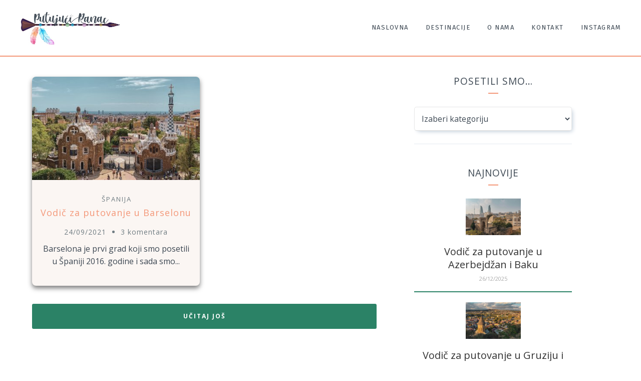

--- FILE ---
content_type: text/html; charset=UTF-8
request_url: https://www.putujuciranac.com/tag/barselona/
body_size: 20132
content:
<!DOCTYPE html>
<html lang="sr-RS" class="no-js" >
<!-- start -->
<head>
	<meta charset="UTF-8" />
	<meta name="viewport" content="width=device-width, initial-scale=1, maximum-scale=1" />
    <meta name="format-detection" content="telephone=no">
	
	<meta name='robots' content='index, follow, max-image-preview:large, max-snippet:-1, max-video-preview:-1' />
	<style>img:is([sizes="auto" i], [sizes^="auto," i]) { contain-intrinsic-size: 3000px 1500px }</style>
	<script id="cookieyes" type="text/javascript" src="https://cdn-cookieyes.com/client_data/2a9baf4c9a0e48dd10e954c6/script.js"></script>
	<!-- This site is optimized with the Yoast SEO plugin v25.7 - https://yoast.com/wordpress/plugins/seo/ -->
	<title>barselona Archives &#8902; Putujući Ranac</title>
	<link rel="canonical" href="https://www.putujuciranac.com/tag/barselona/" />
	<meta property="og:locale" content="sr_RS" />
	<meta property="og:type" content="article" />
	<meta property="og:title" content="barselona Archives &#8902; Putujući Ranac" />
	<meta property="og:url" content="https://www.putujuciranac.com/tag/barselona/" />
	<meta property="og:site_name" content="Putujući Ranac" />
	<meta name="twitter:card" content="summary_large_image" />
	<script type="application/ld+json" class="yoast-schema-graph">{"@context":"https://schema.org","@graph":[{"@type":"CollectionPage","@id":"https://www.putujuciranac.com/tag/barselona/","url":"https://www.putujuciranac.com/tag/barselona/","name":"barselona Archives &#8902; Putujući Ranac","isPartOf":{"@id":"https://www.putujuciranac.com/#website"},"primaryImageOfPage":{"@id":"https://www.putujuciranac.com/tag/barselona/#primaryimage"},"image":{"@id":"https://www.putujuciranac.com/tag/barselona/#primaryimage"},"thumbnailUrl":"https://www.putujuciranac.com/wp-content/uploads/2021/09/IMG_3844.jpg","breadcrumb":{"@id":"https://www.putujuciranac.com/tag/barselona/#breadcrumb"},"inLanguage":"sr-RS"},{"@type":"ImageObject","inLanguage":"sr-RS","@id":"https://www.putujuciranac.com/tag/barselona/#primaryimage","url":"https://www.putujuciranac.com/wp-content/uploads/2021/09/IMG_3844.jpg","contentUrl":"https://www.putujuciranac.com/wp-content/uploads/2021/09/IMG_3844.jpg","width":2048,"height":1536,"caption":"barselona"},{"@type":"BreadcrumbList","@id":"https://www.putujuciranac.com/tag/barselona/#breadcrumb","itemListElement":[{"@type":"ListItem","position":1,"name":"Home","item":"https://www.putujuciranac.com/"},{"@type":"ListItem","position":2,"name":"barselona"}]},{"@type":"WebSite","@id":"https://www.putujuciranac.com/#website","url":"https://www.putujuciranac.com/","name":"Putujući Ranac","description":"Blog o putovanjima","publisher":{"@id":"https://www.putujuciranac.com/#/schema/person/c3d328cff279afb964f2974c42749bfe"},"potentialAction":[{"@type":"SearchAction","target":{"@type":"EntryPoint","urlTemplate":"https://www.putujuciranac.com/?s={search_term_string}"},"query-input":{"@type":"PropertyValueSpecification","valueRequired":true,"valueName":"search_term_string"}}],"inLanguage":"sr-RS"},{"@type":["Person","Organization"],"@id":"https://www.putujuciranac.com/#/schema/person/c3d328cff279afb964f2974c42749bfe","name":"Putujući Ranac","image":{"@type":"ImageObject","inLanguage":"sr-RS","@id":"https://www.putujuciranac.com/#/schema/person/image/","url":"https://www.putujuciranac.com/wp-content/uploads/2018/07/IMG-75ffb4acd0ca2e0cd78c714136fcc0a2-V.jpg","contentUrl":"https://www.putujuciranac.com/wp-content/uploads/2018/07/IMG-75ffb4acd0ca2e0cd78c714136fcc0a2-V.jpg","width":1280,"height":640,"caption":"Putujući Ranac"},"logo":{"@id":"https://www.putujuciranac.com/#/schema/person/image/"}}]}</script>
	<!-- / Yoast SEO plugin. -->


<link rel='dns-prefetch' href='//s7.addthis.com' />
<link rel='dns-prefetch' href='//use.fontawesome.com' />
<link rel='dns-prefetch' href='//www.googletagmanager.com' />
<link rel='dns-prefetch' href='//fonts.googleapis.com' />
<link rel='dns-prefetch' href='//pagead2.googlesyndication.com' />
<link rel="alternate" type="application/rss+xml" title="Putujući Ranac &raquo; dovod" href="https://www.putujuciranac.com/feed/" />
<link rel="alternate" type="application/rss+xml" title="Putujući Ranac &raquo; dovod komentara" href="https://www.putujuciranac.com/comments/feed/" />
<link rel="alternate" type="application/rss+xml" title="Putujući Ranac &raquo; dovod oznake barselona" href="https://www.putujuciranac.com/tag/barselona/feed/" />
<script type="text/javascript">
/* <![CDATA[ */
window._wpemojiSettings = {"baseUrl":"https:\/\/s.w.org\/images\/core\/emoji\/16.0.1\/72x72\/","ext":".png","svgUrl":"https:\/\/s.w.org\/images\/core\/emoji\/16.0.1\/svg\/","svgExt":".svg","source":{"concatemoji":"https:\/\/www.putujuciranac.com\/wp-includes\/js\/wp-emoji-release.min.js?ver=6.8.3"}};
/*! This file is auto-generated */
!function(s,n){var o,i,e;function c(e){try{var t={supportTests:e,timestamp:(new Date).valueOf()};sessionStorage.setItem(o,JSON.stringify(t))}catch(e){}}function p(e,t,n){e.clearRect(0,0,e.canvas.width,e.canvas.height),e.fillText(t,0,0);var t=new Uint32Array(e.getImageData(0,0,e.canvas.width,e.canvas.height).data),a=(e.clearRect(0,0,e.canvas.width,e.canvas.height),e.fillText(n,0,0),new Uint32Array(e.getImageData(0,0,e.canvas.width,e.canvas.height).data));return t.every(function(e,t){return e===a[t]})}function u(e,t){e.clearRect(0,0,e.canvas.width,e.canvas.height),e.fillText(t,0,0);for(var n=e.getImageData(16,16,1,1),a=0;a<n.data.length;a++)if(0!==n.data[a])return!1;return!0}function f(e,t,n,a){switch(t){case"flag":return n(e,"\ud83c\udff3\ufe0f\u200d\u26a7\ufe0f","\ud83c\udff3\ufe0f\u200b\u26a7\ufe0f")?!1:!n(e,"\ud83c\udde8\ud83c\uddf6","\ud83c\udde8\u200b\ud83c\uddf6")&&!n(e,"\ud83c\udff4\udb40\udc67\udb40\udc62\udb40\udc65\udb40\udc6e\udb40\udc67\udb40\udc7f","\ud83c\udff4\u200b\udb40\udc67\u200b\udb40\udc62\u200b\udb40\udc65\u200b\udb40\udc6e\u200b\udb40\udc67\u200b\udb40\udc7f");case"emoji":return!a(e,"\ud83e\udedf")}return!1}function g(e,t,n,a){var r="undefined"!=typeof WorkerGlobalScope&&self instanceof WorkerGlobalScope?new OffscreenCanvas(300,150):s.createElement("canvas"),o=r.getContext("2d",{willReadFrequently:!0}),i=(o.textBaseline="top",o.font="600 32px Arial",{});return e.forEach(function(e){i[e]=t(o,e,n,a)}),i}function t(e){var t=s.createElement("script");t.src=e,t.defer=!0,s.head.appendChild(t)}"undefined"!=typeof Promise&&(o="wpEmojiSettingsSupports",i=["flag","emoji"],n.supports={everything:!0,everythingExceptFlag:!0},e=new Promise(function(e){s.addEventListener("DOMContentLoaded",e,{once:!0})}),new Promise(function(t){var n=function(){try{var e=JSON.parse(sessionStorage.getItem(o));if("object"==typeof e&&"number"==typeof e.timestamp&&(new Date).valueOf()<e.timestamp+604800&&"object"==typeof e.supportTests)return e.supportTests}catch(e){}return null}();if(!n){if("undefined"!=typeof Worker&&"undefined"!=typeof OffscreenCanvas&&"undefined"!=typeof URL&&URL.createObjectURL&&"undefined"!=typeof Blob)try{var e="postMessage("+g.toString()+"("+[JSON.stringify(i),f.toString(),p.toString(),u.toString()].join(",")+"));",a=new Blob([e],{type:"text/javascript"}),r=new Worker(URL.createObjectURL(a),{name:"wpTestEmojiSupports"});return void(r.onmessage=function(e){c(n=e.data),r.terminate(),t(n)})}catch(e){}c(n=g(i,f,p,u))}t(n)}).then(function(e){for(var t in e)n.supports[t]=e[t],n.supports.everything=n.supports.everything&&n.supports[t],"flag"!==t&&(n.supports.everythingExceptFlag=n.supports.everythingExceptFlag&&n.supports[t]);n.supports.everythingExceptFlag=n.supports.everythingExceptFlag&&!n.supports.flag,n.DOMReady=!1,n.readyCallback=function(){n.DOMReady=!0}}).then(function(){return e}).then(function(){var e;n.supports.everything||(n.readyCallback(),(e=n.source||{}).concatemoji?t(e.concatemoji):e.wpemoji&&e.twemoji&&(t(e.twemoji),t(e.wpemoji)))}))}((window,document),window._wpemojiSettings);
/* ]]> */
</script>
<link rel='stylesheet' id='ot-google-fonts-css' href='//fonts.googleapis.com/css?family=Fira+Sans:500%7CFira+Sans:regular,500,700%7COpen+Sans:regular,700%7CLora:regular,italic,700italic' type='text/css' media='all' />
<link rel='stylesheet' id='sbi_styles-css' href='https://www.putujuciranac.com/wp-content/plugins/instagram-feed/css/sbi-styles.min.css?ver=6.9.1' type='text/css' media='all' />
<style id='wp-emoji-styles-inline-css' type='text/css'>

	img.wp-smiley, img.emoji {
		display: inline !important;
		border: none !important;
		box-shadow: none !important;
		height: 1em !important;
		width: 1em !important;
		margin: 0 0.07em !important;
		vertical-align: -0.1em !important;
		background: none !important;
		padding: 0 !important;
	}
</style>
<link rel='stylesheet' id='wp-block-library-css' href='https://www.putujuciranac.com/wp-includes/css/dist/block-library/style.min.css?ver=6.8.3' type='text/css' media='all' />
<style id='classic-theme-styles-inline-css' type='text/css'>
/*! This file is auto-generated */
.wp-block-button__link{color:#fff;background-color:#32373c;border-radius:9999px;box-shadow:none;text-decoration:none;padding:calc(.667em + 2px) calc(1.333em + 2px);font-size:1.125em}.wp-block-file__button{background:#32373c;color:#fff;text-decoration:none}
</style>
<style id='global-styles-inline-css' type='text/css'>
:root{--wp--preset--aspect-ratio--square: 1;--wp--preset--aspect-ratio--4-3: 4/3;--wp--preset--aspect-ratio--3-4: 3/4;--wp--preset--aspect-ratio--3-2: 3/2;--wp--preset--aspect-ratio--2-3: 2/3;--wp--preset--aspect-ratio--16-9: 16/9;--wp--preset--aspect-ratio--9-16: 9/16;--wp--preset--color--black: #000000;--wp--preset--color--cyan-bluish-gray: #abb8c3;--wp--preset--color--white: #ffffff;--wp--preset--color--pale-pink: #f78da7;--wp--preset--color--vivid-red: #cf2e2e;--wp--preset--color--luminous-vivid-orange: #ff6900;--wp--preset--color--luminous-vivid-amber: #fcb900;--wp--preset--color--light-green-cyan: #7bdcb5;--wp--preset--color--vivid-green-cyan: #00d084;--wp--preset--color--pale-cyan-blue: #8ed1fc;--wp--preset--color--vivid-cyan-blue: #0693e3;--wp--preset--color--vivid-purple: #9b51e0;--wp--preset--gradient--vivid-cyan-blue-to-vivid-purple: linear-gradient(135deg,rgba(6,147,227,1) 0%,rgb(155,81,224) 100%);--wp--preset--gradient--light-green-cyan-to-vivid-green-cyan: linear-gradient(135deg,rgb(122,220,180) 0%,rgb(0,208,130) 100%);--wp--preset--gradient--luminous-vivid-amber-to-luminous-vivid-orange: linear-gradient(135deg,rgba(252,185,0,1) 0%,rgba(255,105,0,1) 100%);--wp--preset--gradient--luminous-vivid-orange-to-vivid-red: linear-gradient(135deg,rgba(255,105,0,1) 0%,rgb(207,46,46) 100%);--wp--preset--gradient--very-light-gray-to-cyan-bluish-gray: linear-gradient(135deg,rgb(238,238,238) 0%,rgb(169,184,195) 100%);--wp--preset--gradient--cool-to-warm-spectrum: linear-gradient(135deg,rgb(74,234,220) 0%,rgb(151,120,209) 20%,rgb(207,42,186) 40%,rgb(238,44,130) 60%,rgb(251,105,98) 80%,rgb(254,248,76) 100%);--wp--preset--gradient--blush-light-purple: linear-gradient(135deg,rgb(255,206,236) 0%,rgb(152,150,240) 100%);--wp--preset--gradient--blush-bordeaux: linear-gradient(135deg,rgb(254,205,165) 0%,rgb(254,45,45) 50%,rgb(107,0,62) 100%);--wp--preset--gradient--luminous-dusk: linear-gradient(135deg,rgb(255,203,112) 0%,rgb(199,81,192) 50%,rgb(65,88,208) 100%);--wp--preset--gradient--pale-ocean: linear-gradient(135deg,rgb(255,245,203) 0%,rgb(182,227,212) 50%,rgb(51,167,181) 100%);--wp--preset--gradient--electric-grass: linear-gradient(135deg,rgb(202,248,128) 0%,rgb(113,206,126) 100%);--wp--preset--gradient--midnight: linear-gradient(135deg,rgb(2,3,129) 0%,rgb(40,116,252) 100%);--wp--preset--font-size--small: 13px;--wp--preset--font-size--medium: 20px;--wp--preset--font-size--large: 36px;--wp--preset--font-size--x-large: 42px;--wp--preset--spacing--20: 0.44rem;--wp--preset--spacing--30: 0.67rem;--wp--preset--spacing--40: 1rem;--wp--preset--spacing--50: 1.5rem;--wp--preset--spacing--60: 2.25rem;--wp--preset--spacing--70: 3.38rem;--wp--preset--spacing--80: 5.06rem;--wp--preset--shadow--natural: 6px 6px 9px rgba(0, 0, 0, 0.2);--wp--preset--shadow--deep: 12px 12px 50px rgba(0, 0, 0, 0.4);--wp--preset--shadow--sharp: 6px 6px 0px rgba(0, 0, 0, 0.2);--wp--preset--shadow--outlined: 6px 6px 0px -3px rgba(255, 255, 255, 1), 6px 6px rgba(0, 0, 0, 1);--wp--preset--shadow--crisp: 6px 6px 0px rgba(0, 0, 0, 1);}:where(.is-layout-flex){gap: 0.5em;}:where(.is-layout-grid){gap: 0.5em;}body .is-layout-flex{display: flex;}.is-layout-flex{flex-wrap: wrap;align-items: center;}.is-layout-flex > :is(*, div){margin: 0;}body .is-layout-grid{display: grid;}.is-layout-grid > :is(*, div){margin: 0;}:where(.wp-block-columns.is-layout-flex){gap: 2em;}:where(.wp-block-columns.is-layout-grid){gap: 2em;}:where(.wp-block-post-template.is-layout-flex){gap: 1.25em;}:where(.wp-block-post-template.is-layout-grid){gap: 1.25em;}.has-black-color{color: var(--wp--preset--color--black) !important;}.has-cyan-bluish-gray-color{color: var(--wp--preset--color--cyan-bluish-gray) !important;}.has-white-color{color: var(--wp--preset--color--white) !important;}.has-pale-pink-color{color: var(--wp--preset--color--pale-pink) !important;}.has-vivid-red-color{color: var(--wp--preset--color--vivid-red) !important;}.has-luminous-vivid-orange-color{color: var(--wp--preset--color--luminous-vivid-orange) !important;}.has-luminous-vivid-amber-color{color: var(--wp--preset--color--luminous-vivid-amber) !important;}.has-light-green-cyan-color{color: var(--wp--preset--color--light-green-cyan) !important;}.has-vivid-green-cyan-color{color: var(--wp--preset--color--vivid-green-cyan) !important;}.has-pale-cyan-blue-color{color: var(--wp--preset--color--pale-cyan-blue) !important;}.has-vivid-cyan-blue-color{color: var(--wp--preset--color--vivid-cyan-blue) !important;}.has-vivid-purple-color{color: var(--wp--preset--color--vivid-purple) !important;}.has-black-background-color{background-color: var(--wp--preset--color--black) !important;}.has-cyan-bluish-gray-background-color{background-color: var(--wp--preset--color--cyan-bluish-gray) !important;}.has-white-background-color{background-color: var(--wp--preset--color--white) !important;}.has-pale-pink-background-color{background-color: var(--wp--preset--color--pale-pink) !important;}.has-vivid-red-background-color{background-color: var(--wp--preset--color--vivid-red) !important;}.has-luminous-vivid-orange-background-color{background-color: var(--wp--preset--color--luminous-vivid-orange) !important;}.has-luminous-vivid-amber-background-color{background-color: var(--wp--preset--color--luminous-vivid-amber) !important;}.has-light-green-cyan-background-color{background-color: var(--wp--preset--color--light-green-cyan) !important;}.has-vivid-green-cyan-background-color{background-color: var(--wp--preset--color--vivid-green-cyan) !important;}.has-pale-cyan-blue-background-color{background-color: var(--wp--preset--color--pale-cyan-blue) !important;}.has-vivid-cyan-blue-background-color{background-color: var(--wp--preset--color--vivid-cyan-blue) !important;}.has-vivid-purple-background-color{background-color: var(--wp--preset--color--vivid-purple) !important;}.has-black-border-color{border-color: var(--wp--preset--color--black) !important;}.has-cyan-bluish-gray-border-color{border-color: var(--wp--preset--color--cyan-bluish-gray) !important;}.has-white-border-color{border-color: var(--wp--preset--color--white) !important;}.has-pale-pink-border-color{border-color: var(--wp--preset--color--pale-pink) !important;}.has-vivid-red-border-color{border-color: var(--wp--preset--color--vivid-red) !important;}.has-luminous-vivid-orange-border-color{border-color: var(--wp--preset--color--luminous-vivid-orange) !important;}.has-luminous-vivid-amber-border-color{border-color: var(--wp--preset--color--luminous-vivid-amber) !important;}.has-light-green-cyan-border-color{border-color: var(--wp--preset--color--light-green-cyan) !important;}.has-vivid-green-cyan-border-color{border-color: var(--wp--preset--color--vivid-green-cyan) !important;}.has-pale-cyan-blue-border-color{border-color: var(--wp--preset--color--pale-cyan-blue) !important;}.has-vivid-cyan-blue-border-color{border-color: var(--wp--preset--color--vivid-cyan-blue) !important;}.has-vivid-purple-border-color{border-color: var(--wp--preset--color--vivid-purple) !important;}.has-vivid-cyan-blue-to-vivid-purple-gradient-background{background: var(--wp--preset--gradient--vivid-cyan-blue-to-vivid-purple) !important;}.has-light-green-cyan-to-vivid-green-cyan-gradient-background{background: var(--wp--preset--gradient--light-green-cyan-to-vivid-green-cyan) !important;}.has-luminous-vivid-amber-to-luminous-vivid-orange-gradient-background{background: var(--wp--preset--gradient--luminous-vivid-amber-to-luminous-vivid-orange) !important;}.has-luminous-vivid-orange-to-vivid-red-gradient-background{background: var(--wp--preset--gradient--luminous-vivid-orange-to-vivid-red) !important;}.has-very-light-gray-to-cyan-bluish-gray-gradient-background{background: var(--wp--preset--gradient--very-light-gray-to-cyan-bluish-gray) !important;}.has-cool-to-warm-spectrum-gradient-background{background: var(--wp--preset--gradient--cool-to-warm-spectrum) !important;}.has-blush-light-purple-gradient-background{background: var(--wp--preset--gradient--blush-light-purple) !important;}.has-blush-bordeaux-gradient-background{background: var(--wp--preset--gradient--blush-bordeaux) !important;}.has-luminous-dusk-gradient-background{background: var(--wp--preset--gradient--luminous-dusk) !important;}.has-pale-ocean-gradient-background{background: var(--wp--preset--gradient--pale-ocean) !important;}.has-electric-grass-gradient-background{background: var(--wp--preset--gradient--electric-grass) !important;}.has-midnight-gradient-background{background: var(--wp--preset--gradient--midnight) !important;}.has-small-font-size{font-size: var(--wp--preset--font-size--small) !important;}.has-medium-font-size{font-size: var(--wp--preset--font-size--medium) !important;}.has-large-font-size{font-size: var(--wp--preset--font-size--large) !important;}.has-x-large-font-size{font-size: var(--wp--preset--font-size--x-large) !important;}
:where(.wp-block-post-template.is-layout-flex){gap: 1.25em;}:where(.wp-block-post-template.is-layout-grid){gap: 1.25em;}
:where(.wp-block-columns.is-layout-flex){gap: 2em;}:where(.wp-block-columns.is-layout-grid){gap: 2em;}
:root :where(.wp-block-pullquote){font-size: 1.5em;line-height: 1.6;}
</style>
<link rel='stylesheet' id='contact-form-7-css' href='https://www.putujuciranac.com/wp-content/plugins/contact-form-7/includes/css/styles.css?ver=6.1.1' type='text/css' media='all' />
<link rel='stylesheet' id='anariel-style-css' href='https://www.putujuciranac.com/wp-content/themes/anariel-lite/style.css?ver=6.8.3' type='text/css' media='all' />
<style id='anariel-style-inline-css' type='text/css'>


.block_footer_text, .quote-category .blogpostcategory, .quote-widget p, .quote-widget {font-family: Lora, "Helvetica Neue", Arial, Helvetica, Verdana, sans-serif;}
body {	 
	background:#efefef   !important;
	color:#333333;
	font-family: Open Sans, "Helvetica Neue", Arial, Helvetica, Verdana, sans-serif;
	font-size: 16px;
	font-weight: normal;
}
.minimal-light .esg-filterbutton, .minimal-light .esg-navigationbutton, .minimal-light .esg-sortbutton, .minimal-light .esg-cartbutton a, .wprm-recipe-instruction .wprm-recipe-instruction-text {font-family: Open Sans, "Helvetica Neue", Arial, Helvetica, Verdana, sans-serif;}



.su-dropcap {color:#333333;}

::selection { background: #000; color:#fff; text-shadow: none; }

h1, h2, h3, h4, h5, h6, .block1 p, .prev-post-title, .next-post-title, .post-meta, .bottomBlog, .anariel-read-more a, .blog-category a, .anariel-breadcrumb span, ol.wprm-recipe-instructions, .blog_social,
 select, input, textarea, button, .link-category .title a, .wttitle h4 a, .authorBlogName
{font-family: Lora, "Helvetica Neue", Arial, Helvetica, Verdana, sans-serif;}
h1, h1 a { 	
	color:#333;
	font-size: 34px ;
	}
	
h2, h2 a, .term-description p { 	
	color:#333;
	font-size: 32px  ;
	}

h3, h3 a { 	
	color:#333;
	font-size: 28px  ;
	}

h4, h4 a { 	
	color:#333;
	font-size: 24px  ;
	}	
	
h5, h5 a { 	
	color:#333;
	font-size: 20px  ;
	}	

h6, h6 a { 	
	color:#333;
	font-size: 18px  ;
	}	

.pagenav a {font-family: Fira Sans !important;
			  font-size: 13px;
			  font-weight:normal;
			  color:#333333;
}



.pagenav li.has-sub-menu > a:after, .menu > li.has-sub-menu li.menu-item-has-children > a:before  {color:#333333;}
.block1_lower_text p,.widget_wysija_cont .updated, .widget_wysija_cont .login .message, p.edd-logged-in, #edd_login_form, #edd_login_form p, .esg-grid  {font-family: Open Sans, "Helvetica Neue", Arial, Helvetica, Verdana, sans-serif !important;color:#333333;font-size:14px;}

a, select, input, textarea, button{ color:#000000;}


.su-quote-has-cite span {font-family: Lora, "Helvetica Neue", Arial, Helvetica, Verdana, sans-serif;}

a.blog-name {
	color:#000000;
	font-family: Fira Sans, "Helvetica Neue", Arial, Helvetica, Verdana, sans-serif !important;
	font-size: 50px;
	font-weight:normal;
}

/* ***********************
--------------------------------------
------------MAIN COLOR----------
--------------------------------------
*********************** */

a:hover, span, .current-menu-item a, .blogmore, .pagenav.fixedmenu li a:hover, .widget ul li a:hover,.pagenav.fixedmenu li.current-menu-item > a,.block2_text a,
.blogcontent a, .sentry a, .post-meta a:hover, .sidebar .social_icons i:hover,.blog_social .addthis_toolbox a:hover, .addthis_toolbox a:hover, .content.blog .single-date,
 .pmc-main-menu li.colored a, #footer .widget ul li a:hover, .sidebar .widget ul li a:hover, #footer a:hover, li.current-menu-item a,  #footer .social_icons a:hover i, 
 #footerb a, .blog-category a:hover, .wprm-recipe-ingredient.anariel-recipe-selected span


{
	color:#bf9f5e;
}
.wprm-rating-star-full svg polygon {fill:#bf9f5e!important;}
svg polygon {stroke:#bf9f5e !important;}

 li.current-menu-item a {color:#bf9f5e !important;}
.su-quote-style-default  {border-left:5px solid #bf9f5e;}
.addthis_toolbox a i:hover {color:#bf9f5e !important;}
.resp_menu_button {color:#222222 ;}
 
/* ***********************
--------------------------------------
------------BACKGROUND MAIN COLOR----------
--------------------------------------
*********************** */

.top-cart, .widget_tag_cloud a:hover, .sidebar .widget_search #searchsubmit,
.specificComment .comment-reply-link:hover, #submit:hover,  .wpcf7-submit:hover, #submit:hover,
.link-title-previous:hover, .link-title-next:hover, .specificComment .comment-edit-link:hover, .specificComment .comment-reply-link:hover, h3#reply-title small a:hover, .pagenav li a:after,
.widget_wysija_cont .wysija-submit,.widget ul li:before, #footer .widget_search #searchsubmit, .anariel-read-more a, .blogpost .tags a:hover,
.mainwrap.single-default.sidebar .link-title-next:hover, .mainwrap.single-default.sidebar .link-title-previous:hover, .anariel-home-deals-more a:hover, .top-search-form i:hover, .edd-submit.button.blue:hover,
ul#menu-top-menu, a.catlink:hover, .mainwrap.single-default .link-title-next:hover, .mainwrap.single-default .link-title-previous:hover, #footer input.wysija-submit, #commentform #submit:hover, input[type="submit"]:hover, #submit:hover,
.sidebar-buy-button a:hover, .wp-pagenavi .current, .wp-pagenavi a:hover, .sidebar .widget h3:before, .wprm-recipe-print:hover 
  {
	background:#bf9f5e ;
}

.minimal-light .esg-navigationbutton:hover, .minimal-light .esg-filterbutton:hover, .minimal-light .esg-sortbutton:hover, .minimal-light .esg-sortbutton-order:hover, .minimal-light .esg-cartbutton a:hover, .minimal-light .esg-filterbutton.selected{
	background:#bf9f5e !important;
	
}

.pagenav  li li a:hover {background:none;}
.edd-submit.button.blue:hover, .cart_item.edd_checkout a:hover {background:#bf9f5e !important;}
.link-title-previous:hover, .link-title-next:hover {color:#fff;}
#headerwrap {background:#ffffff;}
.pagenav {background:#ffffff;}

.blogpostcategory, .content .blogpost, .postcontent.singledefult .share-post, .commentlist, .postcontent.singlepage, .content.singlepage, .block2_img, .block2_text, .sidebar .widget,
.relatedPosts, #commentform, .sidebars-wrap .widget
 {background:#fff ;}
 
 
.block1_text, .block1_all_text, .block1_lower_text {background:#fff ;}
.blog_time_read, .blog_social, .socialsingle, .blog_social i {color:#6f7c82;}
.widget_tag_cloud a, .blogpost .tags a {color:#6f7c82;border-color:#eaeaea ;}
#commentform textarea, .singlepage textarea, .singlepage input {background:#eaeaea ;}
input[type="submit"] {background:#aaa;}

#anariel-slider-wrapper, .anariel-rev-slider {padding-top:px;}

.block1_lower_text p:before {background:#eaeaea ;}
.recent_posts .widgett, .category_posts .widgett, .widget.widget_categories ul li, .widget.widget_archive ul li, .relatedPosts, .specificComment, ol.commentlist
{border-color:#eaeaea ;}



/* BUTTONS */

 .anariel-read-more a:hover {background:#bf9f5e ;}

 .top-wrapper .social_icons a i:hover {color:#bf9f5e !important;}

 /* ***********************
--------------------------------------
------------BOXED---------------------
-----------------------------------*/
  
    
.top-wrapper {background:#f9f9f9; color:#000000}
.top-wrapper i, .top-wrapper a, .top-wrapper div, .top-wrapper form input, .top-wrapper form i{color:#000000 !important}

.pagenav {background:#ffffff;border-top:0px solid #000;border-bottom:0px solid #000;}

/*hide header*/

/*footer style option*/
#footer, .block3, #footerbwrap {background: #ffffff}
#footer p, #footer div, #footer a, #footer input, #footer, #footer h1, #footer h2, #footer h3 , #footer h4 , #footer i, .copyright{color:#000000} 


/* ***********************
--------------------------------------
------------CUSTOM CSS----------
--------------------------------------
*********************** */


</style>
<link rel='stylesheet' id='anariel-lite-style-css' href='https://www.putujuciranac.com/wp-content/themes/anariel-lite/style.css?ver=6.8.3' type='text/css' media='all' />
<link rel='stylesheet' id='child-style-css' href='https://www.putujuciranac.com/wp-content/themes/anariel-lite-child/style.css?ver=1.0.0' type='text/css' media='all' />
<link rel='stylesheet' id='wp-featherlight-css' href='https://www.putujuciranac.com/wp-content/plugins/wp-featherlight/css/wp-featherlight.min.css?ver=1.3.4' type='text/css' media='all' />
<script type="text/javascript" src="https://www.putujuciranac.com/wp-includes/js/jquery/jquery.min.js?ver=3.7.1" id="jquery-core-js"></script>
<script type="text/javascript" src="https://www.putujuciranac.com/wp-includes/js/jquery/jquery-migrate.min.js?ver=3.4.1" id="jquery-migrate-js"></script>
<script type="text/javascript" src="https://www.putujuciranac.com/wp-content/themes/anariel-lite/js/jquery.fitvids.js?ver=1" id="fitvideos-js"></script>
<script type="text/javascript" src="https://www.putujuciranac.com/wp-content/themes/anariel-lite/js/jquery.bxslider.js?ver=1" id="bxSlider-js"></script>
<script type="text/javascript" src="https://www.putujuciranac.com/wp-content/themes/anariel-lite/js/pmc_infinity.js?ver=1" id="infinity-js"></script>
<script type="text/javascript" src="https://s7.addthis.com/js/300/addthis_widget.js?ver=1" id="addthis-js"></script>
<script type="text/javascript" src="https://use.fontawesome.com/30ede005b9.js" id="font-awesome_pms-js"></script>

<!-- Google tag (gtag.js) snippet added by Site Kit -->
<!-- Google Analytics snippet added by Site Kit -->
<script type="text/javascript" src="https://www.googletagmanager.com/gtag/js?id=GT-WBZMD9V" id="google_gtagjs-js" async></script>
<script type="text/javascript" id="google_gtagjs-js-after">
/* <![CDATA[ */
window.dataLayer = window.dataLayer || [];function gtag(){dataLayer.push(arguments);}
gtag("set","linker",{"domains":["www.putujuciranac.com"]});
gtag("js", new Date());
gtag("set", "developer_id.dZTNiMT", true);
gtag("config", "GT-WBZMD9V");
/* ]]> */
</script>
<link rel="https://api.w.org/" href="https://www.putujuciranac.com/wp-json/" /><link rel="alternate" title="JSON" type="application/json" href="https://www.putujuciranac.com/wp-json/wp/v2/tags/66" /><link rel="EditURI" type="application/rsd+xml" title="RSD" href="https://www.putujuciranac.com/xmlrpc.php?rsd" />
<meta name="generator" content="WordPress 6.8.3" />
<meta name="generator" content="Site Kit by Google 1.159.0" />
<!-- Google AdSense meta tags added by Site Kit -->
<meta name="google-adsense-platform-account" content="ca-host-pub-2644536267352236">
<meta name="google-adsense-platform-domain" content="sitekit.withgoogle.com">
<!-- End Google AdSense meta tags added by Site Kit -->

<!-- Google AdSense snippet added by Site Kit -->
<script type="text/javascript" async="async" src="https://pagead2.googlesyndication.com/pagead/js/adsbygoogle.js?client=ca-pub-2982726750363714&amp;host=ca-host-pub-2644536267352236" crossorigin="anonymous"></script>

<!-- End Google AdSense snippet added by Site Kit -->
<link rel="icon" href="https://www.putujuciranac.com/wp-content/uploads/2024/01/ana-i-ivan-150x150.jpg" sizes="32x32" />
<link rel="icon" href="https://www.putujuciranac.com/wp-content/uploads/2024/01/ana-i-ivan.jpg" sizes="192x192" />
<link rel="apple-touch-icon" href="https://www.putujuciranac.com/wp-content/uploads/2024/01/ana-i-ivan.jpg" />
<meta name="msapplication-TileImage" content="https://www.putujuciranac.com/wp-content/uploads/2024/01/ana-i-ivan.jpg" />
		<style type="text/css" id="wp-custom-css">
			.pr-collabs { 
  margin-top: 30px;
	gap: 20px !important;
	justify-content: center;
}

.pr-collabs.wp-block-gallery.has-nested-images:not(.is-cropped) figure.wp-block-image:not(#individual-image) {
	width: 100%;
	flex: 0 1 100px;
	margin-top: auto !important;
}

.mailpoet_submit {
	background-color: #2b8266 !important;
  border-radius: 8px !important;
}

#mailpoet_captcha_form .mailpoet_message {
  min-height: 150px !important;
  margin-bottom: 100px !important;
}

#mailpoet_captcha_form .mailpoet_validate_success {
  color: #2b8266 !important;
}

.grecaptcha-badge {
	opacity: 0;
}

.booking-search-widget-wrap {
	height: 240px;
	overflow: hidden;
}
		</style>
			<!-- GetYourGuide Analytics -->
<script async defer src="https://widget.getyourguide.com/dist/pa.umd.production.min.js" data-gyg-partner-id="391ZI2W"></script>
</head>		
<!-- start body -->
<body class="archive tag tag-barselona tag-66 wp-theme-anariel-lite wp-child-theme-anariel-lite-child wp-featherlight-captions" >
	<!-- start header -->
			<!-- fixed menu -->		
				
			
				<header>
				<!-- top bar -->
							
					<div id="headerwrap">			
						<!-- logo and main menu -->
						<div id="header">
							<div class="header-image">
							<!-- respoonsive menu main-->
							<!-- respoonsive menu no scrool bar -->
							<div class="respMenu noscroll">
								<div class="resp_menu_button"><i class="fa fa-list-ul fa-2x"></i></div>
								<div class="menu-main-menu-container"><div class="event-type-selector-dropdown"><a  class="menu-item menu-item-type-post_type menu-item-object-page menu-item-home" href="https://www.putujuciranac.com/"><strong>Naslovna</strong></a><br>
<a  class="menu-item menu-item-type-post_type menu-item-object-page current_page_parent" href="https://www.putujuciranac.com/destinacije/"><strong>Destinacije</strong></a><br>
<a  class="menu-item menu-item-type-post_type menu-item-object-page" href="https://www.putujuciranac.com/o-nama/"><strong>O nama</strong></a><br>
<a  class="menu-item menu-item-type-post_type menu-item-object-page" href="https://www.putujuciranac.com/kontakt/"><strong>Kontakt</strong></a><br>
<a  class="menu-item menu-item-type-custom menu-item-object-custom" href="https://www.instagram.com/putujuci_ranac/"><strong>Instagram</strong></a><br>
</div></div>	
							</div>	
							<!-- logo -->
														</div>
							<!-- main menu -->
							<div class="pagenav logo-left-menu"> 	
								<div class="logo-inner">
	    <div id="logo" class="">
											<a href="https://www.putujuciranac.com/"><img src="				https://www.putujuciranac.com/wp-content/uploads/2018/07/pr-logo@2x.jpg" data-rjs="3" alt="Putujući Ranac - Blog o putovanjima" /></a>
					</div>	
											
	</div>	
								
								<div class="pmc-main-menu">
								<ul id="menu-main-menu-container" class="menu"><li id="menu-item-629-20" class="menu-item menu-item-type-post_type menu-item-object-page menu-item-home"><a  href="https://www.putujuciranac.com/">Naslovna</a></li>
<li id="menu-item-9442-31" class="menu-item menu-item-type-post_type menu-item-object-page current_page_parent"><a  href="https://www.putujuciranac.com/destinacije/">Destinacije</a></li>
<li id="menu-item-2868-4201" class="menu-item menu-item-type-post_type menu-item-object-page"><a  href="https://www.putujuciranac.com/o-nama/">O nama</a></li>
<li id="menu-item-4081-30" class="menu-item menu-item-type-post_type menu-item-object-page"><a  href="https://www.putujuciranac.com/kontakt/">Kontakt</a></li>
<li id="menu-item-952-6924" class="menu-item menu-item-type-custom menu-item-object-custom"><a  href="https://www.instagram.com/putujuci_ranac/">Instagram</a></li>
</ul>											
								</div> 	
							</div> 
														
						</div>
					</div> 												
				</header>	
						
					
									
								

<!-- main content start -->
<div class="mainwrap blog  sidebar grid">
			<div class="anariel-breadcrumb">
			<div class="browsing">Browsing Category</div>
			<span>barselona</span>		</div>
		<div class="main clearfix">		
		<div class="content blog">
			<div id="pmc-tabs">
								<div class="pmc-tabs">
					<div id="tabs-1" >
					
				
		
							
	
	
	

	<div class="blogpostcategory ">					
			

			<a class="overdefultlink" href="https://www.putujuciranac.com/spanija/barselona/">
			<div class="overdefult">
			</div>
			</a>

			<div class="blogimage">	
				<div class="loading"></div>		
				<a href="https://www.putujuciranac.com/spanija/barselona/" rel="bookmark" title="Vodič za putovanje u Barselonu"><img width="390" height="240" src="https://www.putujuciranac.com/wp-content/uploads/2021/09/IMG_3844-390x240.jpg" class="attachment-anariel-postGridBlock size-anariel-postGridBlock wp-post-image" alt="barselona" decoding="async" /></a>
			</div>
								<div class="entry grid">
		<div class = "meta">		
			<div class="blogContent">
				<div class="topBlog">	
					<div class="blog-category"><em><a href="https://www.putujuciranac.com/category/spanija/" rel="category tag">Španija</a></em> </div>
					<h2 class="title"><a href="https://www.putujuciranac.com/spanija/barselona/" rel="bookmark" title=Permanent Link to Vodič za putovanje u Barselonu">Vodič za putovanje u Barselonu</a></h2>
						<div class = "post-meta">
				<a class="post-meta-time" href="https://www.putujuciranac.com/2021/09/24/">24/09/2021</a> <a class="post-meta-author" href="">by Putujući Ranac</a> 
					<a href="https://www.putujuciranac.com/spanija/barselona/#comments">3 komentara</a>		
				
			
	</div>
 <!-- end of post meta -->					</div>				
				<div class="blogcontent">Barselona je prvi grad koji smo posetili u Španiji 2016. godine i sada smo...</div>
						
				<div class="bottomBlog">
			
										
					<div class="blog_social"> Podeli :<div class="addthis_toolbox"><div class="custom_images"><a class="addthis_button_facebook" addthis:url="https://www.putujuciranac.com/spanija/barselona/" addthis:title="Vodič za putovanje u Barselonu" ><i class="fa fa-facebook"></i></a><a class="addthis_button_twitter" addthis:url="https://www.putujuciranac.com/spanija/barselona/" addthis:title="Vodič za putovanje u Barselonu"><i class="fa fa-twitter"></i></a><a class="addthis_button_google_plusone_share" addthis:url="https://www.putujuciranac.com/spanija/barselona/" g:plusone:count="false" addthis:title="Vodič za putovanje u Barselonu"><i class="fa fa-google-plus"></i></a></div></div></div>
										
					 <!-- end of socials -->
					
										<!-- end of reading -->
					
				</div> 
		
		 <!-- end of bottom blog -->
			</div>
		</div>		
	</div>
	</div>
	
			
		
								
	
					</div>
									</div>
			</div>		
			<div class="infinity-more">Učitaj još</div>
			<div class="infinity-more-loading"><i  class="fa fa-spinner fa-spin"></i></div>
			<div class="navi-grid">
							</div>
		</div>
		<!-- sidebar -->
									<div class="sidebar">	
					<div class="widget widget_categories"><h3>Posetili smo&#8230;</h3><div class="widget-line"></div><form action="https://www.putujuciranac.com" method="get"><label class="screen-reader-text" for="cat">Posetili smo&#8230;</label><select  name='cat' id='cat' class='postform'>
	<option value='-1'>Izaberi kategoriju</option>
	<option class="level-0" value="332">Albanija</option>
	<option class="level-0" value="88">Austrija</option>
	<option class="level-0" value="400">Azerbejdžan</option>
	<option class="level-0" value="333">Belgija</option>
	<option class="level-0" value="297">Bugarska</option>
	<option class="level-0" value="363">Češka</option>
	<option class="level-0" value="8">Danska</option>
	<option class="level-0" value="310">Egipat</option>
	<option class="level-0" value="392">Estonija</option>
	<option class="level-0" value="349">Farska ostrva</option>
	<option class="level-0" value="141">Francuska</option>
	<option class="level-0" value="78">Grčka</option>
	<option class="level-0" value="399">Gruzija</option>
	<option class="level-0" value="3">Holandija</option>
	<option class="level-0" value="381">Hrvatska</option>
	<option class="level-0" value="393">Irska</option>
	<option class="level-0" value="5">Island</option>
	<option class="level-0" value="7">Italija</option>
	<option class="level-0" value="179">Izrael</option>
	<option class="level-0" value="367">Jermenija</option>
	<option class="level-0" value="339">Jordan</option>
	<option class="level-0" value="99">Kipar</option>
	<option class="level-0" value="249">Kuba</option>
	<option class="level-0" value="370">Letonija</option>
	<option class="level-0" value="229">Luksemburg</option>
	<option class="level-0" value="127">Mađarska</option>
	<option class="level-0" value="355">Maldivi</option>
	<option class="level-0" value="4">Malta</option>
	<option class="level-0" value="386">Maroko</option>
	<option class="level-0" value="298">Meksiko</option>
	<option class="level-0" value="174">Monako</option>
	<option class="level-0" value="191">Nemačka</option>
	<option class="level-0" value="215">Norveška</option>
	<option class="level-0" value="360">Oman</option>
	<option class="level-0" value="197">Poljska</option>
	<option class="level-0" value="54">Portugalija</option>
	<option class="level-0" value="375">Rumunija</option>
	<option class="level-0" value="48">Rusija</option>
	<option class="level-0" value="373">Sjedinjene Američke države</option>
	<option class="level-0" value="334">Slovenija</option>
	<option class="level-0" value="65">Španija</option>
	<option class="level-0" value="265">Srbija</option>
	<option class="level-0" value="335">Švajcarska</option>
	<option class="level-0" value="10">Švedska</option>
	<option class="level-0" value="395">Turska</option>
	<option class="level-0" value="328">Ujedinjeni Arapski Emirati</option>
	<option class="level-0" value="388">Velika Britanija</option>
</select>
</form><script type="text/javascript">
/* <![CDATA[ */

(function() {
	var dropdown = document.getElementById( "cat" );
	function onCatChange() {
		if ( dropdown.options[ dropdown.selectedIndex ].value > 0 ) {
			dropdown.parentNode.submit();
		}
	}
	dropdown.onchange = onCatChange;
})();

/* ]]> */
</script>
</div><div class="widget recent_posts"><h3>Najnovije</h3><div class="widget-line"></div>											<div class="widgett">		    			<div class="imgholder">					<a href="https://www.putujuciranac.com/azerbejdzan/azerbejdzan-i-baku/" rel="bookmark" title="Permanent Link to Vodič za putovanje u Azerbejdžan i Baku">						<img src = https://www.putujuciranac.com/wp-content/uploads/2025/12/IMG_4070-1-1-255x170.jpg alt = "Vodič za putovanje u Azerbejdžan i Baku"  width="285" height="155"> 						</a>				</div>				<div class="wttitle"><h4><a href="https://www.putujuciranac.com/azerbejdzan/azerbejdzan-i-baku/" rel="bookmark" title="Permanent Link to Vodič za putovanje u Azerbejdžan i Baku">Vodič za putovanje u Azerbejdžan i Baku</a></h4></div>				<div class="widget-date">26/12/2025</div>										</div>											<div class="widgett">		    			<div class="imgholder">					<a href="https://www.putujuciranac.com/gruzija/gruzija-i-tbilisi/" rel="bookmark" title="Permanent Link to Vodič za putovanje u Gruziju i Tbilisi">						<img src = https://www.putujuciranac.com/wp-content/uploads/2025/12/IMG_0276-1-e1765918513186-255x170.jpg alt = "Vodič za putovanje u Gruziju i Tbilisi"  width="285" height="155"> 						</a>				</div>				<div class="wttitle"><h4><a href="https://www.putujuciranac.com/gruzija/gruzija-i-tbilisi/" rel="bookmark" title="Permanent Link to Vodič za putovanje u Gruziju i Tbilisi">Vodič za putovanje u Gruziju i Tbilisi</a></h4></div>				<div class="widget-date">16/12/2025</div>										</div>											<div class="widgett">		    			<div class="imgholder">					<a href="https://www.putujuciranac.com/turska/istanbul/" rel="bookmark" title="Permanent Link to Vodič za putovanje u Istanbul">						<img src = https://www.putujuciranac.com/wp-content/uploads/2025/12/IMG_3164-1-255x170.jpg alt = "Vodič za putovanje u Istanbul"  width="285" height="155"> 						</a>				</div>				<div class="wttitle"><h4><a href="https://www.putujuciranac.com/turska/istanbul/" rel="bookmark" title="Permanent Link to Vodič za putovanje u Istanbul">Vodič za putovanje u Istanbul</a></h4></div>				<div class="widget-date">06/12/2025</div>										</div>													</div>      <div class="widget widget_mailpoet_form">
  
      <h3>Newsletter</h3><div class="widget-line"></div>
  
  <div class="
    mailpoet_form_popup_overlay
      "></div>
  <div
    id="mailpoet_form_1"
    class="
      mailpoet_form
      mailpoet_form_widget
      mailpoet_form_position_
      mailpoet_form_animation_
    "
      >

    <style type="text/css">
     #mailpoet_form_1 .mailpoet_form {  }
#mailpoet_form_1 form { margin-bottom: 0; }
#mailpoet_form_1 p.mailpoet_form_paragraph { margin-bottom: 10px; }
#mailpoet_form_1 .mailpoet_column_with_background { padding: 10px; }
#mailpoet_form_1 .mailpoet_form_column:not(:first-child) { margin-left: 20px; }
#mailpoet_form_1 .mailpoet_paragraph { line-height: 20px; margin-bottom: 20px; }
#mailpoet_form_1 .mailpoet_segment_label, #mailpoet_form_1 .mailpoet_text_label, #mailpoet_form_1 .mailpoet_textarea_label, #mailpoet_form_1 .mailpoet_select_label, #mailpoet_form_1 .mailpoet_radio_label, #mailpoet_form_1 .mailpoet_checkbox_label, #mailpoet_form_1 .mailpoet_list_label, #mailpoet_form_1 .mailpoet_date_label { display: block; font-weight: normal; }
#mailpoet_form_1 .mailpoet_text, #mailpoet_form_1 .mailpoet_textarea, #mailpoet_form_1 .mailpoet_select, #mailpoet_form_1 .mailpoet_date_month, #mailpoet_form_1 .mailpoet_date_day, #mailpoet_form_1 .mailpoet_date_year, #mailpoet_form_1 .mailpoet_date { display: block; }
#mailpoet_form_1 .mailpoet_text, #mailpoet_form_1 .mailpoet_textarea { width: 200px; }
#mailpoet_form_1 .mailpoet_checkbox {  }
#mailpoet_form_1 .mailpoet_submit {  }
#mailpoet_form_1 .mailpoet_divider {  }
#mailpoet_form_1 .mailpoet_message {  }
#mailpoet_form_1 .mailpoet_form_loading { width: 30px; text-align: center; line-height: normal; }
#mailpoet_form_1 .mailpoet_form_loading > span { width: 5px; height: 5px; background-color: #5b5b5b; }
#mailpoet_form_1 .mailpoet_form span { color: #3d4853; }#mailpoet_form_1{border-radius: 8px;background: #fbf6f3;text-align: left;}#mailpoet_form_1 form.mailpoet_form {padding: 15px;}#mailpoet_form_1{width: 100%;}#mailpoet_form_1 .mailpoet_message {margin: 0; padding: 0 20px;}
        #mailpoet_form_1 .mailpoet_validate_success {color: #00d084}
        #mailpoet_form_1 input.parsley-success {color: #00d084}
        #mailpoet_form_1 select.parsley-success {color: #00d084}
        #mailpoet_form_1 textarea.parsley-success {color: #00d084}
      
        #mailpoet_form_1 .mailpoet_validate_error {color: #cf2e2e}
        #mailpoet_form_1 input.parsley-error {color: #cf2e2e}
        #mailpoet_form_1 select.parsley-error {color: #cf2e2e}
        #mailpoet_form_1 textarea.textarea.parsley-error {color: #cf2e2e}
        #mailpoet_form_1 .parsley-errors-list {color: #cf2e2e}
        #mailpoet_form_1 .parsley-required {color: #cf2e2e}
        #mailpoet_form_1 .parsley-custom-error-message {color: #cf2e2e}
      #mailpoet_form_1 .mailpoet_paragraph.last {margin-bottom: 0} @media (max-width: 500px) {#mailpoet_form_1 {background: #fbf6f3;}} @media (min-width: 500px) {#mailpoet_form_1 .last .mailpoet_paragraph:last-child {margin-bottom: 0}}  @media (max-width: 500px) {#mailpoet_form_1 .mailpoet_form_column:last-child .mailpoet_paragraph:last-child {margin-bottom: 0}} 
    </style>

    <form
      target="_self"
      method="post"
      action="https://www.putujuciranac.com/wp-admin/admin-post.php?action=mailpoet_subscription_form"
      class="mailpoet_form mailpoet_form_form mailpoet_form_widget"
      novalidate
      data-delay=""
      data-exit-intent-enabled=""
      data-font-family=""
      data-cookie-expiration-time=""
    >
      <input type="hidden" name="data[form_id]" value="1" />
      <input type="hidden" name="token" value="63b1d130dc" />
      <input type="hidden" name="api_version" value="v1" />
      <input type="hidden" name="endpoint" value="subscribers" />
      <input type="hidden" name="mailpoet_method" value="subscribe" />

      <label class="mailpoet_hp_email_label" style="display: none !important;">Molimo da ovo polje ostavite prazno<input type="email" name="data[email]"/></label><p class="mailpoet_form_paragraph  mailpoet-has-font-size" style="text-align: center; color: #000000; font-size: 14px; line-height: 1.5"><strong><span style="font-family: Montserrat" data-font="Montserrat" class="mailpoet-has-font">Prijavi se besplatno da dobijaš koristan i zanimljiv sadržaj sa naših putovanja. </span></strong></p>
<div class="mailpoet_paragraph "><input type="email" autocomplete="email" class="mailpoet_text" id="form_email_1" name="data[form_field_NTdhMGE5ZmEzNGQ3X2VtYWls]" title="Adresa e-pošte" value="" style="width:100%;box-sizing:border-box;background-color:#ffffff;border-style:solid;border-radius:40px !important;border-width:0px;border-color:#313131;padding:15px;margin: 0 auto 0 0;font-family:&#039;Montserrat&#039;;font-size:15px;line-height:1.5;height:auto;" data-automation-id="form_email"  placeholder="Adresa e-pošte *" aria-label="Adresa e-pošte *" data-parsley-errors-container=".mailpoet_error_1a3lu" data-parsley-required="true" required aria-required="true" data-parsley-minlength="6" data-parsley-maxlength="150" data-parsley-type-message="Ova vrednost treba da bude ispravna e-pošta." data-parsley-required-message="Ovo polje je obavezno."/><span class="mailpoet_error_1a3lu"></span></div>
<div class="mailpoet_paragraph "><input type="submit" class="mailpoet_submit" value="Subscribe 🎒" data-automation-id="subscribe-submit-button" data-font-family='Montserrat' style="width:100%;box-sizing:border-box;background-color:#2b8266;border-style:solid;border-radius:40px !important;border-width:0px;border-color:#313131;padding:15px;margin: 0 auto 0 0;font-family:&#039;Montserrat&#039;;font-size:15px;line-height:1.5;height:auto;color:#ffffff;font-weight:bold;" /><span class="mailpoet_form_loading"><span class="mailpoet_bounce1"></span><span class="mailpoet_bounce2"></span><span class="mailpoet_bounce3"></span></span></div>

      <div class="mailpoet_message">
        <p class="mailpoet_validate_success"
                style="display:none;"
                >Proverite Vaš inbox za primljenu ili nepoželjnu poštu kako biste potvrdili svoj subscribe zahtev.
        </p>
        <p class="mailpoet_validate_error"
                style="display:none;"
                >        </p>
      </div>
    </form>

      </div>

      </div>
  <div class="widget_text widget widget_custom_html"><h3>Smeštaj</h3><div class="widget-line"></div><div class="textwidget custom-html-widget"><ins class="bookingaff" data-aid="2271876" data-target_aid="2271876" data-prod="banner" data-width="200" data-height="200" data-lang="en">
    <!-- Anything inside will go away once widget is loaded. -->
        <a href="//www.booking.com?aid=2271876">Booking.com</a>
</ins>
<script type="text/javascript">
    (function(d, sc, u) {
      var s = d.createElement(sc), p = d.getElementsByTagName(sc)[0];
      s.type = 'text/javascript';
      s.async = true;
      s.src = u + '?v=' + (+new Date());
      p.parentNode.insertBefore(s,p);
      })(document, 'script', '//cf.bstatic.com/static/affiliate_base/js/flexiproduct.js');
</script></div></div>				</div>
						</div>
</div>											

<div class="totop"><div class="gototop"><div class="arrowgototop"></div></div></div>
<!-- footer-->
<footer>
	
	<div id="footer">
	
			<div class="block3">
			<a href="http://instagram.com/amorypmc" target="_blank"></a>
		</div>
		
<div id="sb_instagram"  class="sbi sbi_mob_col_1 sbi_tab_col_2 sbi_col_6 sbi_width_resp" style="padding-bottom: 10px;"	 data-feedid="*1"  data-res="auto" data-cols="6" data-colsmobile="1" data-colstablet="2" data-num="6" data-nummobile="6" data-item-padding="5"	 data-shortcode-atts="{&quot;feed&quot;:1}"  data-postid="3292" data-locatornonce="86c93f6980" data-imageaspectratio="1:1" data-sbi-flags="favorLocal">
	<div class="sb_instagram_header  sbi_medium"   >
	<a class="sbi_header_link" target="_blank"
	   rel="nofollow noopener" href="https://www.instagram.com/putujuci_ranac/" title="@putujuci_ranac">
		<div class="sbi_header_text">
			<div class="sbi_header_img"  data-avatar-url="https://scontent.cdninstagram.com/v/t51.2885-19/393248859_336370558971715_422063519803030465_n.jpg?stp=dst-jpg_s206x206_tt6&amp;_nc_cat=105&amp;ccb=7-5&amp;_nc_sid=bf7eb4&amp;efg=eyJ2ZW5jb2RlX3RhZyI6InByb2ZpbGVfcGljLnd3dy4xMDgwLkMzIn0%3D&amp;_nc_ohc=6lGJlD53bRcQ7kNvwGhkcZG&amp;_nc_oc=Adlred-q8PZCzcYfv9RylFLM90fBGWXSjolfHyQ8QHQg8o0Zpp0p_Sj5ykqG-atpgdvXOr27LCsfaSVc5sc3rVYQ&amp;_nc_zt=24&amp;_nc_ht=scontent.cdninstagram.com&amp;edm=AP4hL3IEAAAA&amp;_nc_tpa=Q5bMBQHOwWLNTazuNiD4rQ4TeZzMaHswYc3eauS8DIX6_NM4lJ4ON9SslOvuzDAkmLQ-OQdyHiZa6tGUEw&amp;oh=00_AfoWWznozzfolGsyCtdjdEWAP-7Sa-ZoZV8UjooaXmnRDQ&amp;oe=6975C3D3">
									<div class="sbi_header_img_hover"  ><svg class="sbi_new_logo fa-instagram fa-w-14" aria-hidden="true" data-fa-processed="" aria-label="Instagram" data-prefix="fab" data-icon="instagram" role="img" viewBox="0 0 448 512">
                    <path fill="currentColor" d="M224.1 141c-63.6 0-114.9 51.3-114.9 114.9s51.3 114.9 114.9 114.9S339 319.5 339 255.9 287.7 141 224.1 141zm0 189.6c-41.1 0-74.7-33.5-74.7-74.7s33.5-74.7 74.7-74.7 74.7 33.5 74.7 74.7-33.6 74.7-74.7 74.7zm146.4-194.3c0 14.9-12 26.8-26.8 26.8-14.9 0-26.8-12-26.8-26.8s12-26.8 26.8-26.8 26.8 12 26.8 26.8zm76.1 27.2c-1.7-35.9-9.9-67.7-36.2-93.9-26.2-26.2-58-34.4-93.9-36.2-37-2.1-147.9-2.1-184.9 0-35.8 1.7-67.6 9.9-93.9 36.1s-34.4 58-36.2 93.9c-2.1 37-2.1 147.9 0 184.9 1.7 35.9 9.9 67.7 36.2 93.9s58 34.4 93.9 36.2c37 2.1 147.9 2.1 184.9 0 35.9-1.7 67.7-9.9 93.9-36.2 26.2-26.2 34.4-58 36.2-93.9 2.1-37 2.1-147.8 0-184.8zM398.8 388c-7.8 19.6-22.9 34.7-42.6 42.6-29.5 11.7-99.5 9-132.1 9s-102.7 2.6-132.1-9c-19.6-7.8-34.7-22.9-42.6-42.6-11.7-29.5-9-99.5-9-132.1s-2.6-102.7 9-132.1c7.8-19.6 22.9-34.7 42.6-42.6 29.5-11.7 99.5-9 132.1-9s102.7-2.6 132.1 9c19.6 7.8 34.7 22.9 42.6 42.6 11.7 29.5 9 99.5 9 132.1s2.7 102.7-9 132.1z"></path>
                </svg></div>
					<img  src="https://www.putujuciranac.com/wp-content/uploads/sb-instagram-feed-images/putujuci_ranac.webp" alt="" width="50" height="50">
				
							</div>

			<div class="sbi_feedtheme_header_text">
				<h3>putujuci_ranac</h3>
									<p class="sbi_bio">🎒 Adventure travel, hidden gems, travel tips 🌍<br>
🤝 Collabs on putujuciranac@gmail.com<br>
📍 Based in Serbia<br>
💻 Our Travel Blog &amp; more ⤵️</p>
							</div>
		</div>
	</a>
</div>

	<div id="sbi_images"  style="gap: 10px;">
		<div class="sbi_item sbi_type_video sbi_new sbi_transition"
	id="sbi_18062480669299229" data-date="1768664432">
	<div class="sbi_photo_wrap">
		<a class="sbi_photo" href="https://www.instagram.com/reel/DTnfsxQCNjR/" target="_blank" rel="noopener nofollow"
			data-full-res="https://scontent.cdninstagram.com/v/t51.82787-15/618489893_18553949305000207_1222691785224560533_n.jpg?stp=dst-jpg_e35_tt6&#038;_nc_cat=102&#038;ccb=7-5&#038;_nc_sid=18de74&#038;_nc_aid=0&#038;efg=eyJlZmdfdGFnIjoiQ0xJUFMuYmVzdF9pbWFnZV91cmxnZW4uQzMifQ%3D%3D&#038;_nc_ohc=mXXDdw1muDsQ7kNvwFmjzt_&#038;_nc_oc=Adls7qaaYhRYBtngKwPjMt7wcQtGtSYi-dxz0hKL9lD9WJu7L6ZrKNkeWNyZ9EQE80IEZw01CV4ZQOdvbDEsrY0f&#038;_nc_zt=23&#038;_nc_ht=scontent.cdninstagram.com&#038;edm=ANo9K5cEAAAA&#038;_nc_gid=yIw-GYetYV943H5WMbGtUg&#038;oh=00_AfqcbUVq3SdcG6WngsZuKExFzFYphC-vjPthEk0685dTHQ&#038;oe=6975CC31"
			data-img-src-set="{&quot;d&quot;:&quot;https:\/\/scontent.cdninstagram.com\/v\/t51.82787-15\/618489893_18553949305000207_1222691785224560533_n.jpg?stp=dst-jpg_e35_tt6&amp;_nc_cat=102&amp;ccb=7-5&amp;_nc_sid=18de74&amp;_nc_aid=0&amp;efg=eyJlZmdfdGFnIjoiQ0xJUFMuYmVzdF9pbWFnZV91cmxnZW4uQzMifQ%3D%3D&amp;_nc_ohc=mXXDdw1muDsQ7kNvwFmjzt_&amp;_nc_oc=Adls7qaaYhRYBtngKwPjMt7wcQtGtSYi-dxz0hKL9lD9WJu7L6ZrKNkeWNyZ9EQE80IEZw01CV4ZQOdvbDEsrY0f&amp;_nc_zt=23&amp;_nc_ht=scontent.cdninstagram.com&amp;edm=ANo9K5cEAAAA&amp;_nc_gid=yIw-GYetYV943H5WMbGtUg&amp;oh=00_AfqcbUVq3SdcG6WngsZuKExFzFYphC-vjPthEk0685dTHQ&amp;oe=6975CC31&quot;,&quot;150&quot;:&quot;https:\/\/scontent.cdninstagram.com\/v\/t51.82787-15\/618489893_18553949305000207_1222691785224560533_n.jpg?stp=dst-jpg_e35_tt6&amp;_nc_cat=102&amp;ccb=7-5&amp;_nc_sid=18de74&amp;_nc_aid=0&amp;efg=eyJlZmdfdGFnIjoiQ0xJUFMuYmVzdF9pbWFnZV91cmxnZW4uQzMifQ%3D%3D&amp;_nc_ohc=mXXDdw1muDsQ7kNvwFmjzt_&amp;_nc_oc=Adls7qaaYhRYBtngKwPjMt7wcQtGtSYi-dxz0hKL9lD9WJu7L6ZrKNkeWNyZ9EQE80IEZw01CV4ZQOdvbDEsrY0f&amp;_nc_zt=23&amp;_nc_ht=scontent.cdninstagram.com&amp;edm=ANo9K5cEAAAA&amp;_nc_gid=yIw-GYetYV943H5WMbGtUg&amp;oh=00_AfqcbUVq3SdcG6WngsZuKExFzFYphC-vjPthEk0685dTHQ&amp;oe=6975CC31&quot;,&quot;320&quot;:&quot;https:\/\/scontent.cdninstagram.com\/v\/t51.82787-15\/618489893_18553949305000207_1222691785224560533_n.jpg?stp=dst-jpg_e35_tt6&amp;_nc_cat=102&amp;ccb=7-5&amp;_nc_sid=18de74&amp;_nc_aid=0&amp;efg=eyJlZmdfdGFnIjoiQ0xJUFMuYmVzdF9pbWFnZV91cmxnZW4uQzMifQ%3D%3D&amp;_nc_ohc=mXXDdw1muDsQ7kNvwFmjzt_&amp;_nc_oc=Adls7qaaYhRYBtngKwPjMt7wcQtGtSYi-dxz0hKL9lD9WJu7L6ZrKNkeWNyZ9EQE80IEZw01CV4ZQOdvbDEsrY0f&amp;_nc_zt=23&amp;_nc_ht=scontent.cdninstagram.com&amp;edm=ANo9K5cEAAAA&amp;_nc_gid=yIw-GYetYV943H5WMbGtUg&amp;oh=00_AfqcbUVq3SdcG6WngsZuKExFzFYphC-vjPthEk0685dTHQ&amp;oe=6975CC31&quot;,&quot;640&quot;:&quot;https:\/\/scontent.cdninstagram.com\/v\/t51.82787-15\/618489893_18553949305000207_1222691785224560533_n.jpg?stp=dst-jpg_e35_tt6&amp;_nc_cat=102&amp;ccb=7-5&amp;_nc_sid=18de74&amp;_nc_aid=0&amp;efg=eyJlZmdfdGFnIjoiQ0xJUFMuYmVzdF9pbWFnZV91cmxnZW4uQzMifQ%3D%3D&amp;_nc_ohc=mXXDdw1muDsQ7kNvwFmjzt_&amp;_nc_oc=Adls7qaaYhRYBtngKwPjMt7wcQtGtSYi-dxz0hKL9lD9WJu7L6ZrKNkeWNyZ9EQE80IEZw01CV4ZQOdvbDEsrY0f&amp;_nc_zt=23&amp;_nc_ht=scontent.cdninstagram.com&amp;edm=ANo9K5cEAAAA&amp;_nc_gid=yIw-GYetYV943H5WMbGtUg&amp;oh=00_AfqcbUVq3SdcG6WngsZuKExFzFYphC-vjPthEk0685dTHQ&amp;oe=6975CC31&quot;}">
			<span class="sbi-screenreader">Naš novi moto za 2026. jeee…. 😂✈️🎒</span>
						<svg style="color: rgba(255,255,255,1)" class="svg-inline--fa fa-play fa-w-14 sbi_playbtn" aria-label="Play" aria-hidden="true" data-fa-processed="" data-prefix="fa" data-icon="play" role="presentation" xmlns="http://www.w3.org/2000/svg" viewBox="0 0 448 512"><path fill="currentColor" d="M424.4 214.7L72.4 6.6C43.8-10.3 0 6.1 0 47.9V464c0 37.5 40.7 60.1 72.4 41.3l352-208c31.4-18.5 31.5-64.1 0-82.6z"></path></svg>			<img src="https://www.putujuciranac.com/wp-content/plugins/instagram-feed/img/placeholder.png" alt="Naš novi moto za 2026. jeee…. 😂✈️🎒" aria-hidden="true">
		</a>
	</div>
</div><div class="sbi_item sbi_type_video sbi_new sbi_transition"
	id="sbi_18059458253324472" data-date="1768498626">
	<div class="sbi_photo_wrap">
		<a class="sbi_photo" href="https://www.instagram.com/reel/DTijYdWCDls/" target="_blank" rel="noopener nofollow"
			data-full-res="https://scontent.cdninstagram.com/v/t51.82787-15/617746563_18553611529000207_6915329070302800072_n.jpg?stp=dst-jpg_e35_tt6&#038;_nc_cat=100&#038;ccb=7-5&#038;_nc_sid=18de74&#038;_nc_aid=0&#038;efg=eyJlZmdfdGFnIjoiQ0xJUFMuYmVzdF9pbWFnZV91cmxnZW4uQzMifQ%3D%3D&#038;_nc_ohc=KcyVJITgVqEQ7kNvwHeEAmJ&#038;_nc_oc=AdmYelWUoWWDzD907e6P-VzY2o_ZP5h0Ep-vfBMh2FegWp9Y4lchG9bGuqBEz7t7c3xC-ZlNeZai5WucGqTT4XRQ&#038;_nc_zt=23&#038;_nc_ht=scontent.cdninstagram.com&#038;edm=ANo9K5cEAAAA&#038;_nc_gid=yIw-GYetYV943H5WMbGtUg&#038;oh=00_AfpcLL6HS7dQrkzF8Re07PQUnUjcLAfVjqv9twr9bh9SPg&#038;oe=6975D870"
			data-img-src-set="{&quot;d&quot;:&quot;https:\/\/scontent.cdninstagram.com\/v\/t51.82787-15\/617746563_18553611529000207_6915329070302800072_n.jpg?stp=dst-jpg_e35_tt6&amp;_nc_cat=100&amp;ccb=7-5&amp;_nc_sid=18de74&amp;_nc_aid=0&amp;efg=eyJlZmdfdGFnIjoiQ0xJUFMuYmVzdF9pbWFnZV91cmxnZW4uQzMifQ%3D%3D&amp;_nc_ohc=KcyVJITgVqEQ7kNvwHeEAmJ&amp;_nc_oc=AdmYelWUoWWDzD907e6P-VzY2o_ZP5h0Ep-vfBMh2FegWp9Y4lchG9bGuqBEz7t7c3xC-ZlNeZai5WucGqTT4XRQ&amp;_nc_zt=23&amp;_nc_ht=scontent.cdninstagram.com&amp;edm=ANo9K5cEAAAA&amp;_nc_gid=yIw-GYetYV943H5WMbGtUg&amp;oh=00_AfpcLL6HS7dQrkzF8Re07PQUnUjcLAfVjqv9twr9bh9SPg&amp;oe=6975D870&quot;,&quot;150&quot;:&quot;https:\/\/scontent.cdninstagram.com\/v\/t51.82787-15\/617746563_18553611529000207_6915329070302800072_n.jpg?stp=dst-jpg_e35_tt6&amp;_nc_cat=100&amp;ccb=7-5&amp;_nc_sid=18de74&amp;_nc_aid=0&amp;efg=eyJlZmdfdGFnIjoiQ0xJUFMuYmVzdF9pbWFnZV91cmxnZW4uQzMifQ%3D%3D&amp;_nc_ohc=KcyVJITgVqEQ7kNvwHeEAmJ&amp;_nc_oc=AdmYelWUoWWDzD907e6P-VzY2o_ZP5h0Ep-vfBMh2FegWp9Y4lchG9bGuqBEz7t7c3xC-ZlNeZai5WucGqTT4XRQ&amp;_nc_zt=23&amp;_nc_ht=scontent.cdninstagram.com&amp;edm=ANo9K5cEAAAA&amp;_nc_gid=yIw-GYetYV943H5WMbGtUg&amp;oh=00_AfpcLL6HS7dQrkzF8Re07PQUnUjcLAfVjqv9twr9bh9SPg&amp;oe=6975D870&quot;,&quot;320&quot;:&quot;https:\/\/scontent.cdninstagram.com\/v\/t51.82787-15\/617746563_18553611529000207_6915329070302800072_n.jpg?stp=dst-jpg_e35_tt6&amp;_nc_cat=100&amp;ccb=7-5&amp;_nc_sid=18de74&amp;_nc_aid=0&amp;efg=eyJlZmdfdGFnIjoiQ0xJUFMuYmVzdF9pbWFnZV91cmxnZW4uQzMifQ%3D%3D&amp;_nc_ohc=KcyVJITgVqEQ7kNvwHeEAmJ&amp;_nc_oc=AdmYelWUoWWDzD907e6P-VzY2o_ZP5h0Ep-vfBMh2FegWp9Y4lchG9bGuqBEz7t7c3xC-ZlNeZai5WucGqTT4XRQ&amp;_nc_zt=23&amp;_nc_ht=scontent.cdninstagram.com&amp;edm=ANo9K5cEAAAA&amp;_nc_gid=yIw-GYetYV943H5WMbGtUg&amp;oh=00_AfpcLL6HS7dQrkzF8Re07PQUnUjcLAfVjqv9twr9bh9SPg&amp;oe=6975D870&quot;,&quot;640&quot;:&quot;https:\/\/scontent.cdninstagram.com\/v\/t51.82787-15\/617746563_18553611529000207_6915329070302800072_n.jpg?stp=dst-jpg_e35_tt6&amp;_nc_cat=100&amp;ccb=7-5&amp;_nc_sid=18de74&amp;_nc_aid=0&amp;efg=eyJlZmdfdGFnIjoiQ0xJUFMuYmVzdF9pbWFnZV91cmxnZW4uQzMifQ%3D%3D&amp;_nc_ohc=KcyVJITgVqEQ7kNvwHeEAmJ&amp;_nc_oc=AdmYelWUoWWDzD907e6P-VzY2o_ZP5h0Ep-vfBMh2FegWp9Y4lchG9bGuqBEz7t7c3xC-ZlNeZai5WucGqTT4XRQ&amp;_nc_zt=23&amp;_nc_ht=scontent.cdninstagram.com&amp;edm=ANo9K5cEAAAA&amp;_nc_gid=yIw-GYetYV943H5WMbGtUg&amp;oh=00_AfpcLL6HS7dQrkzF8Re07PQUnUjcLAfVjqv9twr9bh9SPg&amp;oe=6975D870&quot;}">
			<span class="sbi-screenreader">Za nekoga ko voli zalaske sunca 🌆🧡</span>
						<svg style="color: rgba(255,255,255,1)" class="svg-inline--fa fa-play fa-w-14 sbi_playbtn" aria-label="Play" aria-hidden="true" data-fa-processed="" data-prefix="fa" data-icon="play" role="presentation" xmlns="http://www.w3.org/2000/svg" viewBox="0 0 448 512"><path fill="currentColor" d="M424.4 214.7L72.4 6.6C43.8-10.3 0 6.1 0 47.9V464c0 37.5 40.7 60.1 72.4 41.3l352-208c31.4-18.5 31.5-64.1 0-82.6z"></path></svg>			<img src="https://www.putujuciranac.com/wp-content/plugins/instagram-feed/img/placeholder.png" alt="Za nekoga ko voli zalaske sunca 🌆🧡" aria-hidden="true">
		</a>
	</div>
</div><div class="sbi_item sbi_type_video sbi_new sbi_transition"
	id="sbi_18111310216618626" data-date="1768150811">
	<div class="sbi_photo_wrap">
		<a class="sbi_photo" href="https://www.instagram.com/reel/DTYMHdGiIcw/" target="_blank" rel="noopener nofollow"
			data-full-res="https://scontent.cdninstagram.com/v/t51.82787-15/615327932_18552941950000207_379606497529561599_n.jpg?stp=dst-jpg_e35_tt6&#038;_nc_cat=109&#038;ccb=7-5&#038;_nc_sid=18de74&#038;_nc_aid=0&#038;efg=eyJlZmdfdGFnIjoiQ0xJUFMuYmVzdF9pbWFnZV91cmxnZW4uQzMifQ%3D%3D&#038;_nc_ohc=GzwdmaLLMKEQ7kNvwEd2LUj&#038;_nc_oc=AdmoMrsq0tb_SxhuNiiyN3glCuyxd-Dpo5_m9DyzPHKzZ91BCCirxt6BHjrBCpXYvOcDM7e3PPpF9NZfTYJN4sE3&#038;_nc_zt=23&#038;_nc_ht=scontent.cdninstagram.com&#038;edm=ANo9K5cEAAAA&#038;_nc_gid=yIw-GYetYV943H5WMbGtUg&#038;oh=00_AfqPdpLIwYCRv1B5PqSV26iLoAurlmT6W9c4_a2rlQ990g&#038;oe=6975EBE0"
			data-img-src-set="{&quot;d&quot;:&quot;https:\/\/scontent.cdninstagram.com\/v\/t51.82787-15\/615327932_18552941950000207_379606497529561599_n.jpg?stp=dst-jpg_e35_tt6&amp;_nc_cat=109&amp;ccb=7-5&amp;_nc_sid=18de74&amp;_nc_aid=0&amp;efg=eyJlZmdfdGFnIjoiQ0xJUFMuYmVzdF9pbWFnZV91cmxnZW4uQzMifQ%3D%3D&amp;_nc_ohc=GzwdmaLLMKEQ7kNvwEd2LUj&amp;_nc_oc=AdmoMrsq0tb_SxhuNiiyN3glCuyxd-Dpo5_m9DyzPHKzZ91BCCirxt6BHjrBCpXYvOcDM7e3PPpF9NZfTYJN4sE3&amp;_nc_zt=23&amp;_nc_ht=scontent.cdninstagram.com&amp;edm=ANo9K5cEAAAA&amp;_nc_gid=yIw-GYetYV943H5WMbGtUg&amp;oh=00_AfqPdpLIwYCRv1B5PqSV26iLoAurlmT6W9c4_a2rlQ990g&amp;oe=6975EBE0&quot;,&quot;150&quot;:&quot;https:\/\/scontent.cdninstagram.com\/v\/t51.82787-15\/615327932_18552941950000207_379606497529561599_n.jpg?stp=dst-jpg_e35_tt6&amp;_nc_cat=109&amp;ccb=7-5&amp;_nc_sid=18de74&amp;_nc_aid=0&amp;efg=eyJlZmdfdGFnIjoiQ0xJUFMuYmVzdF9pbWFnZV91cmxnZW4uQzMifQ%3D%3D&amp;_nc_ohc=GzwdmaLLMKEQ7kNvwEd2LUj&amp;_nc_oc=AdmoMrsq0tb_SxhuNiiyN3glCuyxd-Dpo5_m9DyzPHKzZ91BCCirxt6BHjrBCpXYvOcDM7e3PPpF9NZfTYJN4sE3&amp;_nc_zt=23&amp;_nc_ht=scontent.cdninstagram.com&amp;edm=ANo9K5cEAAAA&amp;_nc_gid=yIw-GYetYV943H5WMbGtUg&amp;oh=00_AfqPdpLIwYCRv1B5PqSV26iLoAurlmT6W9c4_a2rlQ990g&amp;oe=6975EBE0&quot;,&quot;320&quot;:&quot;https:\/\/scontent.cdninstagram.com\/v\/t51.82787-15\/615327932_18552941950000207_379606497529561599_n.jpg?stp=dst-jpg_e35_tt6&amp;_nc_cat=109&amp;ccb=7-5&amp;_nc_sid=18de74&amp;_nc_aid=0&amp;efg=eyJlZmdfdGFnIjoiQ0xJUFMuYmVzdF9pbWFnZV91cmxnZW4uQzMifQ%3D%3D&amp;_nc_ohc=GzwdmaLLMKEQ7kNvwEd2LUj&amp;_nc_oc=AdmoMrsq0tb_SxhuNiiyN3glCuyxd-Dpo5_m9DyzPHKzZ91BCCirxt6BHjrBCpXYvOcDM7e3PPpF9NZfTYJN4sE3&amp;_nc_zt=23&amp;_nc_ht=scontent.cdninstagram.com&amp;edm=ANo9K5cEAAAA&amp;_nc_gid=yIw-GYetYV943H5WMbGtUg&amp;oh=00_AfqPdpLIwYCRv1B5PqSV26iLoAurlmT6W9c4_a2rlQ990g&amp;oe=6975EBE0&quot;,&quot;640&quot;:&quot;https:\/\/scontent.cdninstagram.com\/v\/t51.82787-15\/615327932_18552941950000207_379606497529561599_n.jpg?stp=dst-jpg_e35_tt6&amp;_nc_cat=109&amp;ccb=7-5&amp;_nc_sid=18de74&amp;_nc_aid=0&amp;efg=eyJlZmdfdGFnIjoiQ0xJUFMuYmVzdF9pbWFnZV91cmxnZW4uQzMifQ%3D%3D&amp;_nc_ohc=GzwdmaLLMKEQ7kNvwEd2LUj&amp;_nc_oc=AdmoMrsq0tb_SxhuNiiyN3glCuyxd-Dpo5_m9DyzPHKzZ91BCCirxt6BHjrBCpXYvOcDM7e3PPpF9NZfTYJN4sE3&amp;_nc_zt=23&amp;_nc_ht=scontent.cdninstagram.com&amp;edm=ANo9K5cEAAAA&amp;_nc_gid=yIw-GYetYV943H5WMbGtUg&amp;oh=00_AfqPdpLIwYCRv1B5PqSV26iLoAurlmT6W9c4_a2rlQ990g&amp;oe=6975EBE0&quot;}">
			<span class="sbi-screenreader"></span>
						<svg style="color: rgba(255,255,255,1)" class="svg-inline--fa fa-play fa-w-14 sbi_playbtn" aria-label="Play" aria-hidden="true" data-fa-processed="" data-prefix="fa" data-icon="play" role="presentation" xmlns="http://www.w3.org/2000/svg" viewBox="0 0 448 512"><path fill="currentColor" d="M424.4 214.7L72.4 6.6C43.8-10.3 0 6.1 0 47.9V464c0 37.5 40.7 60.1 72.4 41.3l352-208c31.4-18.5 31.5-64.1 0-82.6z"></path></svg>			<img src="https://www.putujuciranac.com/wp-content/plugins/instagram-feed/img/placeholder.png" alt="Ovo nam je definitivno omiljeno mesto za “date”. 📽️✈️🎒🍷🧡" aria-hidden="true">
		</a>
	</div>
</div><div class="sbi_item sbi_type_carousel sbi_new sbi_transition"
	id="sbi_18054923210672720" data-date="1767888621">
	<div class="sbi_photo_wrap">
		<a class="sbi_photo" href="https://www.instagram.com/p/DTQYLsYCFrS/" target="_blank" rel="noopener nofollow"
			data-full-res="https://scontent.cdninstagram.com/v/t51.82787-15/612038144_18552426469000207_453452635904556553_n.jpg?stp=dst-jpg_e35_tt6&#038;_nc_cat=111&#038;ccb=7-5&#038;_nc_sid=18de74&#038;_nc_aid=0&#038;efg=eyJlZmdfdGFnIjoiQ0FST1VTRUxfSVRFTS5iZXN0X2ltYWdlX3VybGdlbi5DMyJ9&#038;_nc_ohc=CVu7sLAIZYAQ7kNvwELhdoA&#038;_nc_oc=AdkWQpfW8l--rWYgkQ4uxmSEt8nwwnMXogKYgPVXZrt7w_NsoR4RwJG6A23ECPMlfTBkWSypzUdoCvQKZuwX3LYo&#038;_nc_zt=23&#038;_nc_ht=scontent.cdninstagram.com&#038;edm=ANo9K5cEAAAA&#038;_nc_gid=yIw-GYetYV943H5WMbGtUg&#038;oh=00_AfoipCteIe0WWacoftNQAzz5APxUWww8XC3hY_osufoqFw&#038;oe=6975E207"
			data-img-src-set="{&quot;d&quot;:&quot;https:\/\/scontent.cdninstagram.com\/v\/t51.82787-15\/612038144_18552426469000207_453452635904556553_n.jpg?stp=dst-jpg_e35_tt6&amp;_nc_cat=111&amp;ccb=7-5&amp;_nc_sid=18de74&amp;_nc_aid=0&amp;efg=eyJlZmdfdGFnIjoiQ0FST1VTRUxfSVRFTS5iZXN0X2ltYWdlX3VybGdlbi5DMyJ9&amp;_nc_ohc=CVu7sLAIZYAQ7kNvwELhdoA&amp;_nc_oc=AdkWQpfW8l--rWYgkQ4uxmSEt8nwwnMXogKYgPVXZrt7w_NsoR4RwJG6A23ECPMlfTBkWSypzUdoCvQKZuwX3LYo&amp;_nc_zt=23&amp;_nc_ht=scontent.cdninstagram.com&amp;edm=ANo9K5cEAAAA&amp;_nc_gid=yIw-GYetYV943H5WMbGtUg&amp;oh=00_AfoipCteIe0WWacoftNQAzz5APxUWww8XC3hY_osufoqFw&amp;oe=6975E207&quot;,&quot;150&quot;:&quot;https:\/\/scontent.cdninstagram.com\/v\/t51.82787-15\/612038144_18552426469000207_453452635904556553_n.jpg?stp=dst-jpg_e35_tt6&amp;_nc_cat=111&amp;ccb=7-5&amp;_nc_sid=18de74&amp;_nc_aid=0&amp;efg=eyJlZmdfdGFnIjoiQ0FST1VTRUxfSVRFTS5iZXN0X2ltYWdlX3VybGdlbi5DMyJ9&amp;_nc_ohc=CVu7sLAIZYAQ7kNvwELhdoA&amp;_nc_oc=AdkWQpfW8l--rWYgkQ4uxmSEt8nwwnMXogKYgPVXZrt7w_NsoR4RwJG6A23ECPMlfTBkWSypzUdoCvQKZuwX3LYo&amp;_nc_zt=23&amp;_nc_ht=scontent.cdninstagram.com&amp;edm=ANo9K5cEAAAA&amp;_nc_gid=yIw-GYetYV943H5WMbGtUg&amp;oh=00_AfoipCteIe0WWacoftNQAzz5APxUWww8XC3hY_osufoqFw&amp;oe=6975E207&quot;,&quot;320&quot;:&quot;https:\/\/scontent.cdninstagram.com\/v\/t51.82787-15\/612038144_18552426469000207_453452635904556553_n.jpg?stp=dst-jpg_e35_tt6&amp;_nc_cat=111&amp;ccb=7-5&amp;_nc_sid=18de74&amp;_nc_aid=0&amp;efg=eyJlZmdfdGFnIjoiQ0FST1VTRUxfSVRFTS5iZXN0X2ltYWdlX3VybGdlbi5DMyJ9&amp;_nc_ohc=CVu7sLAIZYAQ7kNvwELhdoA&amp;_nc_oc=AdkWQpfW8l--rWYgkQ4uxmSEt8nwwnMXogKYgPVXZrt7w_NsoR4RwJG6A23ECPMlfTBkWSypzUdoCvQKZuwX3LYo&amp;_nc_zt=23&amp;_nc_ht=scontent.cdninstagram.com&amp;edm=ANo9K5cEAAAA&amp;_nc_gid=yIw-GYetYV943H5WMbGtUg&amp;oh=00_AfoipCteIe0WWacoftNQAzz5APxUWww8XC3hY_osufoqFw&amp;oe=6975E207&quot;,&quot;640&quot;:&quot;https:\/\/scontent.cdninstagram.com\/v\/t51.82787-15\/612038144_18552426469000207_453452635904556553_n.jpg?stp=dst-jpg_e35_tt6&amp;_nc_cat=111&amp;ccb=7-5&amp;_nc_sid=18de74&amp;_nc_aid=0&amp;efg=eyJlZmdfdGFnIjoiQ0FST1VTRUxfSVRFTS5iZXN0X2ltYWdlX3VybGdlbi5DMyJ9&amp;_nc_ohc=CVu7sLAIZYAQ7kNvwELhdoA&amp;_nc_oc=AdkWQpfW8l--rWYgkQ4uxmSEt8nwwnMXogKYgPVXZrt7w_NsoR4RwJG6A23ECPMlfTBkWSypzUdoCvQKZuwX3LYo&amp;_nc_zt=23&amp;_nc_ht=scontent.cdninstagram.com&amp;edm=ANo9K5cEAAAA&amp;_nc_gid=yIw-GYetYV943H5WMbGtUg&amp;oh=00_AfoipCteIe0WWacoftNQAzz5APxUWww8XC3hY_osufoqFw&amp;oe=6975E207&quot;}">
			<span class="sbi-screenreader">Naše omiljene destinacije i najbolji meseci za po</span>
			<svg class="svg-inline--fa fa-clone fa-w-16 sbi_lightbox_carousel_icon" aria-hidden="true" aria-label="Clone" data-fa-proƒcessed="" data-prefix="far" data-icon="clone" role="img" xmlns="http://www.w3.org/2000/svg" viewBox="0 0 512 512">
                    <path fill="currentColor" d="M464 0H144c-26.51 0-48 21.49-48 48v48H48c-26.51 0-48 21.49-48 48v320c0 26.51 21.49 48 48 48h320c26.51 0 48-21.49 48-48v-48h48c26.51 0 48-21.49 48-48V48c0-26.51-21.49-48-48-48zM362 464H54a6 6 0 0 1-6-6V150a6 6 0 0 1 6-6h42v224c0 26.51 21.49 48 48 48h224v42a6 6 0 0 1-6 6zm96-96H150a6 6 0 0 1-6-6V54a6 6 0 0 1 6-6h308a6 6 0 0 1 6 6v308a6 6 0 0 1-6 6z"></path>
                </svg>						<img src="https://www.putujuciranac.com/wp-content/plugins/instagram-feed/img/placeholder.png" alt="Naše omiljene destinacije i najbolji meseci za posetu 🎒✈️
Planiranje putovanja za 2026. kod nas je u toku ✈️🧡
Koji su vaši putnički planovi za ovu godinu? 🥰" aria-hidden="true">
		</a>
	</div>
</div><div class="sbi_item sbi_type_video sbi_new sbi_transition"
	id="sbi_18136426318432889" data-date="1767629081">
	<div class="sbi_photo_wrap">
		<a class="sbi_photo" href="https://www.instagram.com/reel/DTIopj8CK-l/" target="_blank" rel="noopener nofollow"
			data-full-res="https://scontent.cdninstagram.com/v/t51.82787-15/610587024_18551931364000207_6113996866870146951_n.jpg?stp=dst-jpg_e35_tt6&#038;_nc_cat=108&#038;ccb=7-5&#038;_nc_sid=18de74&#038;_nc_aid=0&#038;efg=eyJlZmdfdGFnIjoiQ0xJUFMuYmVzdF9pbWFnZV91cmxnZW4uQzMifQ%3D%3D&#038;_nc_ohc=DgWD9g7ysrAQ7kNvwEWc3rG&#038;_nc_oc=AdnZAbfuSfb1mTJJh3-eUlzeru9wmJTI2M0oPECV0Advdgo3Pe6-HOYt_h3AnQJF-Rb5PTayRO1lM-ZWi2A3T1Fe&#038;_nc_zt=23&#038;_nc_ht=scontent.cdninstagram.com&#038;edm=ANo9K5cEAAAA&#038;_nc_gid=yIw-GYetYV943H5WMbGtUg&#038;oh=00_Afr_wKogCIi0hV9Ip7JsCPpeniRhehFp5fcBYbFX700_cA&#038;oe=6975C909"
			data-img-src-set="{&quot;d&quot;:&quot;https:\/\/scontent.cdninstagram.com\/v\/t51.82787-15\/610587024_18551931364000207_6113996866870146951_n.jpg?stp=dst-jpg_e35_tt6&amp;_nc_cat=108&amp;ccb=7-5&amp;_nc_sid=18de74&amp;_nc_aid=0&amp;efg=eyJlZmdfdGFnIjoiQ0xJUFMuYmVzdF9pbWFnZV91cmxnZW4uQzMifQ%3D%3D&amp;_nc_ohc=DgWD9g7ysrAQ7kNvwEWc3rG&amp;_nc_oc=AdnZAbfuSfb1mTJJh3-eUlzeru9wmJTI2M0oPECV0Advdgo3Pe6-HOYt_h3AnQJF-Rb5PTayRO1lM-ZWi2A3T1Fe&amp;_nc_zt=23&amp;_nc_ht=scontent.cdninstagram.com&amp;edm=ANo9K5cEAAAA&amp;_nc_gid=yIw-GYetYV943H5WMbGtUg&amp;oh=00_Afr_wKogCIi0hV9Ip7JsCPpeniRhehFp5fcBYbFX700_cA&amp;oe=6975C909&quot;,&quot;150&quot;:&quot;https:\/\/scontent.cdninstagram.com\/v\/t51.82787-15\/610587024_18551931364000207_6113996866870146951_n.jpg?stp=dst-jpg_e35_tt6&amp;_nc_cat=108&amp;ccb=7-5&amp;_nc_sid=18de74&amp;_nc_aid=0&amp;efg=eyJlZmdfdGFnIjoiQ0xJUFMuYmVzdF9pbWFnZV91cmxnZW4uQzMifQ%3D%3D&amp;_nc_ohc=DgWD9g7ysrAQ7kNvwEWc3rG&amp;_nc_oc=AdnZAbfuSfb1mTJJh3-eUlzeru9wmJTI2M0oPECV0Advdgo3Pe6-HOYt_h3AnQJF-Rb5PTayRO1lM-ZWi2A3T1Fe&amp;_nc_zt=23&amp;_nc_ht=scontent.cdninstagram.com&amp;edm=ANo9K5cEAAAA&amp;_nc_gid=yIw-GYetYV943H5WMbGtUg&amp;oh=00_Afr_wKogCIi0hV9Ip7JsCPpeniRhehFp5fcBYbFX700_cA&amp;oe=6975C909&quot;,&quot;320&quot;:&quot;https:\/\/scontent.cdninstagram.com\/v\/t51.82787-15\/610587024_18551931364000207_6113996866870146951_n.jpg?stp=dst-jpg_e35_tt6&amp;_nc_cat=108&amp;ccb=7-5&amp;_nc_sid=18de74&amp;_nc_aid=0&amp;efg=eyJlZmdfdGFnIjoiQ0xJUFMuYmVzdF9pbWFnZV91cmxnZW4uQzMifQ%3D%3D&amp;_nc_ohc=DgWD9g7ysrAQ7kNvwEWc3rG&amp;_nc_oc=AdnZAbfuSfb1mTJJh3-eUlzeru9wmJTI2M0oPECV0Advdgo3Pe6-HOYt_h3AnQJF-Rb5PTayRO1lM-ZWi2A3T1Fe&amp;_nc_zt=23&amp;_nc_ht=scontent.cdninstagram.com&amp;edm=ANo9K5cEAAAA&amp;_nc_gid=yIw-GYetYV943H5WMbGtUg&amp;oh=00_Afr_wKogCIi0hV9Ip7JsCPpeniRhehFp5fcBYbFX700_cA&amp;oe=6975C909&quot;,&quot;640&quot;:&quot;https:\/\/scontent.cdninstagram.com\/v\/t51.82787-15\/610587024_18551931364000207_6113996866870146951_n.jpg?stp=dst-jpg_e35_tt6&amp;_nc_cat=108&amp;ccb=7-5&amp;_nc_sid=18de74&amp;_nc_aid=0&amp;efg=eyJlZmdfdGFnIjoiQ0xJUFMuYmVzdF9pbWFnZV91cmxnZW4uQzMifQ%3D%3D&amp;_nc_ohc=DgWD9g7ysrAQ7kNvwEWc3rG&amp;_nc_oc=AdnZAbfuSfb1mTJJh3-eUlzeru9wmJTI2M0oPECV0Advdgo3Pe6-HOYt_h3AnQJF-Rb5PTayRO1lM-ZWi2A3T1Fe&amp;_nc_zt=23&amp;_nc_ht=scontent.cdninstagram.com&amp;edm=ANo9K5cEAAAA&amp;_nc_gid=yIw-GYetYV943H5WMbGtUg&amp;oh=00_Afr_wKogCIi0hV9Ip7JsCPpeniRhehFp5fcBYbFX700_cA&amp;oe=6975C909&quot;}">
			<span class="sbi-screenreader">“Pingvin zagrljaj” kao naš poseban zimski zag</span>
						<svg style="color: rgba(255,255,255,1)" class="svg-inline--fa fa-play fa-w-14 sbi_playbtn" aria-label="Play" aria-hidden="true" data-fa-processed="" data-prefix="fa" data-icon="play" role="presentation" xmlns="http://www.w3.org/2000/svg" viewBox="0 0 448 512"><path fill="currentColor" d="M424.4 214.7L72.4 6.6C43.8-10.3 0 6.1 0 47.9V464c0 37.5 40.7 60.1 72.4 41.3l352-208c31.4-18.5 31.5-64.1 0-82.6z"></path></svg>			<img src="https://www.putujuciranac.com/wp-content/plugins/instagram-feed/img/placeholder.png" alt="“Pingvin zagrljaj” kao naš poseban zimski zagrljaj 🐧😂❄️ 
Kako vam se sviđa? 🐧" aria-hidden="true">
		</a>
	</div>
</div><div class="sbi_item sbi_type_video sbi_new sbi_transition"
	id="sbi_18107712847660421" data-date="1767548317">
	<div class="sbi_photo_wrap">
		<a class="sbi_photo" href="https://www.instagram.com/reel/DTGOh7TCNdO/" target="_blank" rel="noopener nofollow"
			data-full-res="https://scontent.cdninstagram.com/v/t51.82787-15/609927262_18551777533000207_4266295768507131107_n.jpg?stp=dst-jpg_e35_tt6&#038;_nc_cat=109&#038;ccb=7-5&#038;_nc_sid=18de74&#038;_nc_aid=0&#038;efg=eyJlZmdfdGFnIjoiQ0xJUFMuYmVzdF9pbWFnZV91cmxnZW4uQzMifQ%3D%3D&#038;_nc_ohc=KDAT8gUqWC0Q7kNvwHxMmh3&#038;_nc_oc=AdmjkWPpg8Dc0k5szoM2GwnyrXnJEsWZ0lgkDy7ybi5IOsUNTanHohSm6DM2Os3UTrdQrnR1De4_JT0fwk2hJvYU&#038;_nc_zt=23&#038;_nc_ht=scontent.cdninstagram.com&#038;edm=ANo9K5cEAAAA&#038;_nc_gid=yIw-GYetYV943H5WMbGtUg&#038;oh=00_AfrNzqPAaFEVUFGWZDmDGOmYFocUmhgtYrye9VdFwR5x4A&#038;oe=6975E946"
			data-img-src-set="{&quot;d&quot;:&quot;https:\/\/scontent.cdninstagram.com\/v\/t51.82787-15\/609927262_18551777533000207_4266295768507131107_n.jpg?stp=dst-jpg_e35_tt6&amp;_nc_cat=109&amp;ccb=7-5&amp;_nc_sid=18de74&amp;_nc_aid=0&amp;efg=eyJlZmdfdGFnIjoiQ0xJUFMuYmVzdF9pbWFnZV91cmxnZW4uQzMifQ%3D%3D&amp;_nc_ohc=KDAT8gUqWC0Q7kNvwHxMmh3&amp;_nc_oc=AdmjkWPpg8Dc0k5szoM2GwnyrXnJEsWZ0lgkDy7ybi5IOsUNTanHohSm6DM2Os3UTrdQrnR1De4_JT0fwk2hJvYU&amp;_nc_zt=23&amp;_nc_ht=scontent.cdninstagram.com&amp;edm=ANo9K5cEAAAA&amp;_nc_gid=yIw-GYetYV943H5WMbGtUg&amp;oh=00_AfrNzqPAaFEVUFGWZDmDGOmYFocUmhgtYrye9VdFwR5x4A&amp;oe=6975E946&quot;,&quot;150&quot;:&quot;https:\/\/scontent.cdninstagram.com\/v\/t51.82787-15\/609927262_18551777533000207_4266295768507131107_n.jpg?stp=dst-jpg_e35_tt6&amp;_nc_cat=109&amp;ccb=7-5&amp;_nc_sid=18de74&amp;_nc_aid=0&amp;efg=eyJlZmdfdGFnIjoiQ0xJUFMuYmVzdF9pbWFnZV91cmxnZW4uQzMifQ%3D%3D&amp;_nc_ohc=KDAT8gUqWC0Q7kNvwHxMmh3&amp;_nc_oc=AdmjkWPpg8Dc0k5szoM2GwnyrXnJEsWZ0lgkDy7ybi5IOsUNTanHohSm6DM2Os3UTrdQrnR1De4_JT0fwk2hJvYU&amp;_nc_zt=23&amp;_nc_ht=scontent.cdninstagram.com&amp;edm=ANo9K5cEAAAA&amp;_nc_gid=yIw-GYetYV943H5WMbGtUg&amp;oh=00_AfrNzqPAaFEVUFGWZDmDGOmYFocUmhgtYrye9VdFwR5x4A&amp;oe=6975E946&quot;,&quot;320&quot;:&quot;https:\/\/scontent.cdninstagram.com\/v\/t51.82787-15\/609927262_18551777533000207_4266295768507131107_n.jpg?stp=dst-jpg_e35_tt6&amp;_nc_cat=109&amp;ccb=7-5&amp;_nc_sid=18de74&amp;_nc_aid=0&amp;efg=eyJlZmdfdGFnIjoiQ0xJUFMuYmVzdF9pbWFnZV91cmxnZW4uQzMifQ%3D%3D&amp;_nc_ohc=KDAT8gUqWC0Q7kNvwHxMmh3&amp;_nc_oc=AdmjkWPpg8Dc0k5szoM2GwnyrXnJEsWZ0lgkDy7ybi5IOsUNTanHohSm6DM2Os3UTrdQrnR1De4_JT0fwk2hJvYU&amp;_nc_zt=23&amp;_nc_ht=scontent.cdninstagram.com&amp;edm=ANo9K5cEAAAA&amp;_nc_gid=yIw-GYetYV943H5WMbGtUg&amp;oh=00_AfrNzqPAaFEVUFGWZDmDGOmYFocUmhgtYrye9VdFwR5x4A&amp;oe=6975E946&quot;,&quot;640&quot;:&quot;https:\/\/scontent.cdninstagram.com\/v\/t51.82787-15\/609927262_18551777533000207_4266295768507131107_n.jpg?stp=dst-jpg_e35_tt6&amp;_nc_cat=109&amp;ccb=7-5&amp;_nc_sid=18de74&amp;_nc_aid=0&amp;efg=eyJlZmdfdGFnIjoiQ0xJUFMuYmVzdF9pbWFnZV91cmxnZW4uQzMifQ%3D%3D&amp;_nc_ohc=KDAT8gUqWC0Q7kNvwHxMmh3&amp;_nc_oc=AdmjkWPpg8Dc0k5szoM2GwnyrXnJEsWZ0lgkDy7ybi5IOsUNTanHohSm6DM2Os3UTrdQrnR1De4_JT0fwk2hJvYU&amp;_nc_zt=23&amp;_nc_ht=scontent.cdninstagram.com&amp;edm=ANo9K5cEAAAA&amp;_nc_gid=yIw-GYetYV943H5WMbGtUg&amp;oh=00_AfrNzqPAaFEVUFGWZDmDGOmYFocUmhgtYrye9VdFwR5x4A&amp;oe=6975E946&quot;}">
			<span class="sbi-screenreader"></span>
						<svg style="color: rgba(255,255,255,1)" class="svg-inline--fa fa-play fa-w-14 sbi_playbtn" aria-label="Play" aria-hidden="true" data-fa-processed="" data-prefix="fa" data-icon="play" role="presentation" xmlns="http://www.w3.org/2000/svg" viewBox="0 0 448 512"><path fill="currentColor" d="M424.4 214.7L72.4 6.6C43.8-10.3 0 6.1 0 47.9V464c0 37.5 40.7 60.1 72.4 41.3l352-208c31.4-18.5 31.5-64.1 0-82.6z"></path></svg>			<img src="https://www.putujuciranac.com/wp-content/plugins/instagram-feed/img/placeholder.png" alt="Šta birate, Havaje ili ovo ostrvo sa videa? 😍🌺🌿" aria-hidden="true">
		</a>
	</div>
</div>	</div>

	<div id="sbi_load" >

			<button class="sbi_load_btn"
			type="button" >
			<span class="sbi_btn_text" >Load More</span>
			<span class="sbi_loader sbi_hidden" style="background-color: rgb(255, 255, 255);" aria-hidden="true"></span>
		</button>
	
			<span class="sbi_follow_btn sbi_custom" >
			<a target="_blank"
				rel="nofollow noopener"  href="https://www.instagram.com/putujuci_ranac/" style="background: rgb(64,139,209);">
				<svg class="svg-inline--fa fa-instagram fa-w-14" aria-hidden="true" data-fa-processed="" aria-label="Instagram" data-prefix="fab" data-icon="instagram" role="img" viewBox="0 0 448 512">
                    <path fill="currentColor" d="M224.1 141c-63.6 0-114.9 51.3-114.9 114.9s51.3 114.9 114.9 114.9S339 319.5 339 255.9 287.7 141 224.1 141zm0 189.6c-41.1 0-74.7-33.5-74.7-74.7s33.5-74.7 74.7-74.7 74.7 33.5 74.7 74.7-33.6 74.7-74.7 74.7zm146.4-194.3c0 14.9-12 26.8-26.8 26.8-14.9 0-26.8-12-26.8-26.8s12-26.8 26.8-26.8 26.8 12 26.8 26.8zm76.1 27.2c-1.7-35.9-9.9-67.7-36.2-93.9-26.2-26.2-58-34.4-93.9-36.2-37-2.1-147.9-2.1-184.9 0-35.8 1.7-67.6 9.9-93.9 36.1s-34.4 58-36.2 93.9c-2.1 37-2.1 147.9 0 184.9 1.7 35.9 9.9 67.7 36.2 93.9s58 34.4 93.9 36.2c37 2.1 147.9 2.1 184.9 0 35.9-1.7 67.7-9.9 93.9-36.2 26.2-26.2 34.4-58 36.2-93.9 2.1-37 2.1-147.8 0-184.8zM398.8 388c-7.8 19.6-22.9 34.7-42.6 42.6-29.5 11.7-99.5 9-132.1 9s-102.7 2.6-132.1-9c-19.6-7.8-34.7-22.9-42.6-42.6-11.7-29.5-9-99.5-9-132.1s-2.6-102.7 9-132.1c7.8-19.6 22.9-34.7 42.6-42.6 29.5-11.7 99.5-9 132.1-9s102.7-2.6 132.1 9c19.6 7.8 34.7 22.9 42.6 42.6 11.7 29.5 9 99.5 9 132.1s2.7 102.7-9 132.1z"></path>
                </svg>				<span>Follow on Instagram</span>
			</a>
		</span>
	
</div>
		<span class="sbi_resized_image_data" data-feed-id="*1"
		  data-resized="{&quot;18107712847660421&quot;:{&quot;id&quot;:&quot;609927262_18551777533000207_4266295768507131107_n&quot;,&quot;ratio&quot;:&quot;0.56&quot;,&quot;sizes&quot;:{&quot;full&quot;:640,&quot;low&quot;:320,&quot;thumb&quot;:150},&quot;extension&quot;:&quot;.webp&quot;},&quot;18136426318432889&quot;:{&quot;id&quot;:&quot;610587024_18551931364000207_6113996866870146951_n&quot;,&quot;ratio&quot;:&quot;0.56&quot;,&quot;sizes&quot;:{&quot;full&quot;:640,&quot;low&quot;:320,&quot;thumb&quot;:150},&quot;extension&quot;:&quot;.webp&quot;},&quot;18054923210672720&quot;:{&quot;id&quot;:&quot;612038144_18552426469000207_453452635904556553_n&quot;,&quot;ratio&quot;:&quot;0.80&quot;,&quot;sizes&quot;:{&quot;full&quot;:640,&quot;low&quot;:320,&quot;thumb&quot;:150},&quot;extension&quot;:&quot;.webp&quot;},&quot;18111310216618626&quot;:{&quot;id&quot;:&quot;615327932_18552941950000207_379606497529561599_n&quot;,&quot;ratio&quot;:&quot;0.56&quot;,&quot;sizes&quot;:{&quot;full&quot;:640,&quot;low&quot;:320,&quot;thumb&quot;:150},&quot;extension&quot;:&quot;.webp&quot;},&quot;18059458253324472&quot;:{&quot;id&quot;:&quot;617746563_18553611529000207_6915329070302800072_n&quot;,&quot;ratio&quot;:&quot;0.56&quot;,&quot;sizes&quot;:{&quot;full&quot;:640,&quot;low&quot;:320,&quot;thumb&quot;:150},&quot;extension&quot;:&quot;.webp&quot;},&quot;18062480669299229&quot;:{&quot;id&quot;:&quot;618489893_18553949305000207_1222691785224560533_n&quot;,&quot;ratio&quot;:&quot;0.56&quot;,&quot;sizes&quot;:{&quot;full&quot;:640,&quot;low&quot;:320,&quot;thumb&quot;:150},&quot;extension&quot;:&quot;.webp&quot;}}">
	</span>
	</div>

	
	<div id="footerinside">
	<!--footer widgets-->
		<div class="block_footer_text">
			<p></p>
		</div>
		<div class="footer_widget">
			<div class="footer_widget1">
								
			</div>	
			<div class="footer_widget2">	
					
			</div>	
			<div class="footer_widget3">	
					
			</div>
		</div>
	</div>		
	</div>
	
	
	
	
	<!-- footer bar at the bootom-->
	<div id="footerbwrap">
		<div id="footerb">
			<div class="lowerfooter">
			<div class="copyright">	
				<div>
<a href="https://www.putujuciranac.com/">Naslovna</a>
<a href="https://www.putujuciranac.com/destinacije/">Destinacije</a> 
<a href="https://www.putujuciranac.com/o-nama/">O nama</a>
<a href="https://www.putujuciranac.com/kontakt/">Kontakt</a>
<a href="https://www.putujuciranac.com/politika-privatnosti/">Politika privatnosti</a> 
</div>
<div class="footer-copyright">© 2025 copyright Putujući Ranac</div>			</div>
			</div>
		</div>
	</div>	
</footer>	
<script type="speculationrules">
{"prefetch":[{"source":"document","where":{"and":[{"href_matches":"\/*"},{"not":{"href_matches":["\/wp-*.php","\/wp-admin\/*","\/wp-content\/uploads\/*","\/wp-content\/*","\/wp-content\/plugins\/*","\/wp-content\/themes\/anariel-lite-child\/*","\/wp-content\/themes\/anariel-lite\/*","\/*\\?(.+)"]}},{"not":{"selector_matches":"a[rel~=\"nofollow\"]"}},{"not":{"selector_matches":".no-prefetch, .no-prefetch a"}}]},"eagerness":"conservative"}]}
</script>
<!-- Instagram Feed JS -->
<script type="text/javascript">
var sbiajaxurl = "https://www.putujuciranac.com/wp-admin/admin-ajax.php";
</script>
<link rel='stylesheet' id='mailpoet_public-css' href='https://www.putujuciranac.com/wp-content/plugins/mailpoet/assets/dist/css/mailpoet-public.b1f0906e.css?ver=6.8.3' type='text/css' media='all' />
<link rel='stylesheet' id='mailpoet_custom_fonts_0-css' href='https://fonts.googleapis.com/css?family=Abril+FatFace%3A400%2C400i%2C700%2C700i%7CAlegreya%3A400%2C400i%2C700%2C700i%7CAlegreya+Sans%3A400%2C400i%2C700%2C700i%7CAmatic+SC%3A400%2C400i%2C700%2C700i%7CAnonymous+Pro%3A400%2C400i%2C700%2C700i%7CArchitects+Daughter%3A400%2C400i%2C700%2C700i%7CArchivo%3A400%2C400i%2C700%2C700i%7CArchivo+Narrow%3A400%2C400i%2C700%2C700i%7CAsap%3A400%2C400i%2C700%2C700i%7CBarlow%3A400%2C400i%2C700%2C700i%7CBioRhyme%3A400%2C400i%2C700%2C700i%7CBonbon%3A400%2C400i%2C700%2C700i%7CCabin%3A400%2C400i%2C700%2C700i%7CCairo%3A400%2C400i%2C700%2C700i%7CCardo%3A400%2C400i%2C700%2C700i%7CChivo%3A400%2C400i%2C700%2C700i%7CConcert+One%3A400%2C400i%2C700%2C700i%7CCormorant%3A400%2C400i%2C700%2C700i%7CCrimson+Text%3A400%2C400i%2C700%2C700i%7CEczar%3A400%2C400i%2C700%2C700i%7CExo+2%3A400%2C400i%2C700%2C700i%7CFira+Sans%3A400%2C400i%2C700%2C700i%7CFjalla+One%3A400%2C400i%2C700%2C700i%7CFrank+Ruhl+Libre%3A400%2C400i%2C700%2C700i%7CGreat+Vibes%3A400%2C400i%2C700%2C700i&#038;ver=6.8.3' type='text/css' media='all' />
<link rel='stylesheet' id='mailpoet_custom_fonts_1-css' href='https://fonts.googleapis.com/css?family=Heebo%3A400%2C400i%2C700%2C700i%7CIBM+Plex%3A400%2C400i%2C700%2C700i%7CInconsolata%3A400%2C400i%2C700%2C700i%7CIndie+Flower%3A400%2C400i%2C700%2C700i%7CInknut+Antiqua%3A400%2C400i%2C700%2C700i%7CInter%3A400%2C400i%2C700%2C700i%7CKarla%3A400%2C400i%2C700%2C700i%7CLibre+Baskerville%3A400%2C400i%2C700%2C700i%7CLibre+Franklin%3A400%2C400i%2C700%2C700i%7CMontserrat%3A400%2C400i%2C700%2C700i%7CNeuton%3A400%2C400i%2C700%2C700i%7CNotable%3A400%2C400i%2C700%2C700i%7CNothing+You+Could+Do%3A400%2C400i%2C700%2C700i%7CNoto+Sans%3A400%2C400i%2C700%2C700i%7CNunito%3A400%2C400i%2C700%2C700i%7COld+Standard+TT%3A400%2C400i%2C700%2C700i%7COxygen%3A400%2C400i%2C700%2C700i%7CPacifico%3A400%2C400i%2C700%2C700i%7CPoppins%3A400%2C400i%2C700%2C700i%7CProza+Libre%3A400%2C400i%2C700%2C700i%7CPT+Sans%3A400%2C400i%2C700%2C700i%7CPT+Serif%3A400%2C400i%2C700%2C700i%7CRakkas%3A400%2C400i%2C700%2C700i%7CReenie+Beanie%3A400%2C400i%2C700%2C700i%7CRoboto+Slab%3A400%2C400i%2C700%2C700i&#038;ver=6.8.3' type='text/css' media='all' />
<link rel='stylesheet' id='mailpoet_custom_fonts_2-css' href='https://fonts.googleapis.com/css?family=Ropa+Sans%3A400%2C400i%2C700%2C700i%7CRubik%3A400%2C400i%2C700%2C700i%7CShadows+Into+Light%3A400%2C400i%2C700%2C700i%7CSpace+Mono%3A400%2C400i%2C700%2C700i%7CSpectral%3A400%2C400i%2C700%2C700i%7CSue+Ellen+Francisco%3A400%2C400i%2C700%2C700i%7CTitillium+Web%3A400%2C400i%2C700%2C700i%7CUbuntu%3A400%2C400i%2C700%2C700i%7CVarela%3A400%2C400i%2C700%2C700i%7CVollkorn%3A400%2C400i%2C700%2C700i%7CWork+Sans%3A400%2C400i%2C700%2C700i%7CYatra+One%3A400%2C400i%2C700%2C700i&#038;ver=6.8.3' type='text/css' media='all' />
<script type="text/javascript" src="https://www.putujuciranac.com/wp-includes/js/dist/hooks.min.js?ver=4d63a3d491d11ffd8ac6" id="wp-hooks-js"></script>
<script type="text/javascript" src="https://www.putujuciranac.com/wp-includes/js/dist/i18n.min.js?ver=5e580eb46a90c2b997e6" id="wp-i18n-js"></script>
<script type="text/javascript" id="wp-i18n-js-after">
/* <![CDATA[ */
wp.i18n.setLocaleData( { 'text direction\u0004ltr': [ 'ltr' ] } );
/* ]]> */
</script>
<script type="text/javascript" src="https://www.putujuciranac.com/wp-content/plugins/contact-form-7/includes/swv/js/index.js?ver=6.1.1" id="swv-js"></script>
<script type="text/javascript" id="contact-form-7-js-before">
/* <![CDATA[ */
var wpcf7 = {
    "api": {
        "root": "https:\/\/www.putujuciranac.com\/wp-json\/",
        "namespace": "contact-form-7\/v1"
    },
    "cached": 1
};
/* ]]> */
</script>
<script type="text/javascript" src="https://www.putujuciranac.com/wp-content/plugins/contact-form-7/includes/js/index.js?ver=6.1.1" id="contact-form-7-js"></script>
<script type="text/javascript" id="wpfront-scroll-top-js-extra">
/* <![CDATA[ */
var wpfront_scroll_top_data = {"data":{"css":"#wpfront-scroll-top-container{position:fixed;cursor:pointer;z-index:9999;border:none;outline:none;background-color:rgba(0,0,0,0);box-shadow:none;outline-style:none;text-decoration:none;opacity:0;display:none;align-items:center;justify-content:center;margin:0;padding:0}#wpfront-scroll-top-container.show{display:flex;opacity:1}#wpfront-scroll-top-container .sr-only{position:absolute;width:1px;height:1px;padding:0;margin:-1px;overflow:hidden;clip:rect(0,0,0,0);white-space:nowrap;border:0}#wpfront-scroll-top-container .text-holder{padding:3px 10px;-webkit-border-radius:3px;border-radius:3px;-webkit-box-shadow:4px 4px 5px 0px rgba(50,50,50,.5);-moz-box-shadow:4px 4px 5px 0px rgba(50,50,50,.5);box-shadow:4px 4px 5px 0px rgba(50,50,50,.5)}#wpfront-scroll-top-container{right:20px;bottom:20px;}#wpfront-scroll-top-container img{width:auto;height:auto;}#wpfront-scroll-top-container .text-holder{color:#ffffff;background-color:#000000;width:auto;height:auto;;}#wpfront-scroll-top-container .text-holder:hover{background-color:#000000;}#wpfront-scroll-top-container i{color:#000000;}","html":"<button id=\"wpfront-scroll-top-container\" aria-label=\"\" title=\"\" ><img src=\"https:\/\/www.putujuciranac.com\/wp-content\/plugins\/wpfront-scroll-top\/includes\/assets\/icons\/36.png\" alt=\"\" title=\"\"><\/button>","data":{"hide_iframe":true,"button_fade_duration":200,"auto_hide":false,"auto_hide_after":3,"scroll_offset":500,"button_opacity":0.90000000000000002220446049250313080847263336181640625,"button_action":"top","button_action_element_selector":"","button_action_container_selector":"html, body","button_action_element_offset":0,"scroll_duration":400}}};
/* ]]> */
</script>
<script type="text/javascript" src="https://www.putujuciranac.com/wp-content/plugins/wpfront-scroll-top/includes/assets/wpfront-scroll-top.min.js?ver=3.0.0.06281" id="wpfront-scroll-top-js"></script>
<script type="text/javascript" src="https://www.putujuciranac.com/wp-content/themes/anariel-lite/js/jquery.scrollTo.js?ver=1" id="scrollto-js"></script>
<script type="text/javascript" src="https://www.putujuciranac.com/wp-content/themes/anariel-lite/js/custom.js?ver=1" id="anariel_customjs-js"></script>
<script type="text/javascript" id="anariel_customjs-js-after">
/* <![CDATA[ */
	
		"use strict"; 
		jQuery(document).ready(function($){	
			jQuery(".searchform #s").attr("value","Unesite pojam i pritisnite enter");	
			jQuery(".searchform #s").focus(function() {
				jQuery(".searchform #s").val("");
			});
			
			jQuery(".searchform #s").focusout(function() {
				if(jQuery(".searchform #s").attr("value") == "")
					jQuery(".searchform #s").attr("value","Unesite pojam i pritisnite enter");
			});		
				
		});	
		
		
/* ]]> */
</script>
<script type="text/javascript" src="https://www.putujuciranac.com/wp-content/themes/anariel-lite/js/jquery.easing.1.3.js?ver=1" id="easing-js"></script>
<script type="text/javascript" src="https://www.putujuciranac.com/wp-content/themes/anariel-lite/js/jquery.cycle.all.min.js?ver=1" id="cycle-js"></script>
<script type="text/javascript" src="https://www.putujuciranac.com/wp-content/themes/anariel-lite/js/gistfile_pmc.js?ver=1" id="gistfile-js"></script>
<script type="text/javascript" src="https://www.putujuciranac.com/wp-content/themes/anariel-lite/js/jquery.isotope.min.js?ver=1" id="isotope-js"></script>
<script type="text/javascript" src="https://www.putujuciranac.com/wp-includes/js/jquery/ui/core.min.js?ver=1.13.3" id="jquery-ui-core-js"></script>
<script type="text/javascript" src="https://www.putujuciranac.com/wp-includes/js/jquery/ui/tabs.min.js?ver=1.13.3" id="jquery-ui-tabs-js"></script>
<script type="text/javascript" src="https://www.google.com/recaptcha/api.js?render=6Lcv384UAAAAAOKoQ5PHysQbFsW0MiaA8IJh6RNt&amp;ver=3.0" id="google-recaptcha-js"></script>
<script type="text/javascript" src="https://www.putujuciranac.com/wp-includes/js/dist/vendor/wp-polyfill.min.js?ver=3.15.0" id="wp-polyfill-js"></script>
<script type="text/javascript" id="wpcf7-recaptcha-js-before">
/* <![CDATA[ */
var wpcf7_recaptcha = {
    "sitekey": "6Lcv384UAAAAAOKoQ5PHysQbFsW0MiaA8IJh6RNt",
    "actions": {
        "homepage": "homepage",
        "contactform": "contactform"
    }
};
/* ]]> */
</script>
<script type="text/javascript" src="https://www.putujuciranac.com/wp-content/plugins/contact-form-7/modules/recaptcha/index.js?ver=6.1.1" id="wpcf7-recaptcha-js"></script>
<script type="text/javascript" src="https://www.putujuciranac.com/wp-content/plugins/wp-featherlight/js/wpFeatherlight.pkgd.min.js?ver=1.3.4" id="wp-featherlight-js"></script>
<script type="text/javascript" id="mailpoet_public-js-extra">
/* <![CDATA[ */
var MailPoetForm = {"ajax_url":"https:\/\/www.putujuciranac.com\/wp-admin\/admin-ajax.php","is_rtl":"","ajax_common_error_message":"Do\u0161lo je do gre\u0161ke prilikom izvr\u0161avanja zahteva, molimo poku\u0161ajte ponovo kasnije."};
/* ]]> */
</script>
<script type="text/javascript" src="https://www.putujuciranac.com/wp-content/plugins/mailpoet/assets/dist/js/public.js?ver=5.13.0" id="mailpoet_public-js" defer="defer" data-wp-strategy="defer"></script>
<script type="text/javascript" id="sbi_scripts-js-extra">
/* <![CDATA[ */
var sb_instagram_js_options = {"font_method":"svg","resized_url":"https:\/\/www.putujuciranac.com\/wp-content\/uploads\/sb-instagram-feed-images\/","placeholder":"https:\/\/www.putujuciranac.com\/wp-content\/plugins\/instagram-feed\/img\/placeholder.png","ajax_url":"https:\/\/www.putujuciranac.com\/wp-admin\/admin-ajax.php"};
/* ]]> */
</script>
<script type="text/javascript" src="https://www.putujuciranac.com/wp-content/plugins/instagram-feed/js/sbi-scripts.min.js?ver=6.9.1" id="sbi_scripts-js"></script>
</body>
</html>


--- FILE ---
content_type: text/html; charset=UTF-8
request_url: https://www.booking.com/flexiproduct.html?product=banner&w=200&h=200&lang=en&aid=2271876&target_aid=2271876&tmpl=affiliate_banner&fid=1768984185506&affiliate-link=widget1&
body_size: 1818
content:
<!DOCTYPE html>
<html lang="en">
<head>
    <meta charset="utf-8">
    <meta name="viewport" content="width=device-width, initial-scale=1">
    <title></title>
    <style>
        body {
            font-family: "Arial";
        }
    </style>
    <script type="text/javascript">
    window.awsWafCookieDomainList = ['booking.com'];
    window.gokuProps = {
"key":"AQIDAHjcYu/GjX+QlghicBgQ/7bFaQZ+m5FKCMDnO+vTbNg96AHf0QDR8N4FZ0BkUn8kcucXAAAAfjB8BgkqhkiG9w0BBwagbzBtAgEAMGgGCSqGSIb3DQEHATAeBglghkgBZQMEAS4wEQQMuq52ahLIzXS391ltAgEQgDujRkBXrrIUjgs1lAsFcu/9kgpI/IuavohSG7yE1BYsDzpFl4iqc4edkSwfTozI/iGO7lnWq3QC9N4X1w==",
          "iv":"D549xAFY9QAAAPgN",
          "context":"uRvzJRG4II/S9LK8FPrWcEZgqKaaj3BfbVmHysiNoIZ1XviakSI/gqockN5dLXlyW8iQo9OgCbmNz2DLiZz7WBShpEy9gJzVtWkw9XF0s0IQTpluU5ThvfmSr/Zc2CvqUxVZIuE8/PPJL3cdiYGlRG/oLzqc3SQndaGixs+2GGFzlLcxpesVhJsZz6vQbbDsrKiq6NSUQBXFHb32yOxzMOxKZNREFx/ovCXAoE9VvT9uXSHaRoIEpnt9uNDDY9ofoYrprikHJhQFyXvhqLZ6UbFQjiLimUn9pRD0SfO0cUF4x4jVNC6e4sb7jQhqRk3aYk2jbWPQMEG2rab/pGkeh9xUVtyFyriJyYdwdKZ93eTDJHu6MEFwfQ=="
};
    </script>
    <script src="https://d8c14d4960ca.337f8b16.us-east-2.token.awswaf.com/d8c14d4960ca/a18a4859af9c/f81f84a03d17/challenge.js"></script>
</head>
<body>
    <div id="challenge-container"></div>
    <script type="text/javascript">
        AwsWafIntegration.saveReferrer();
        AwsWafIntegration.checkForceRefresh().then((forceRefresh) => {
            if (forceRefresh) {
                AwsWafIntegration.forceRefreshToken().then(() => {
                    window.location.reload(true);
                });
            } else {
                AwsWafIntegration.getToken().then(() => {
                    window.location.reload(true);
                });
            }
        });
    </script>
    <noscript>
        <h1>JavaScript is disabled</h1>
        In order to continue, we need to verify that you're not a robot.
        This requires JavaScript. Enable JavaScript and then reload the page.
    </noscript>
</body>
</html>

--- FILE ---
content_type: text/html; charset=utf-8
request_url: https://www.google.com/recaptcha/api2/anchor?ar=1&k=6Lcv384UAAAAAOKoQ5PHysQbFsW0MiaA8IJh6RNt&co=aHR0cHM6Ly93d3cucHV0dWp1Y2lyYW5hYy5jb206NDQz&hl=en&v=PoyoqOPhxBO7pBk68S4YbpHZ&size=invisible&anchor-ms=20000&execute-ms=30000&cb=8nkywlfim52e
body_size: 48829
content:
<!DOCTYPE HTML><html dir="ltr" lang="en"><head><meta http-equiv="Content-Type" content="text/html; charset=UTF-8">
<meta http-equiv="X-UA-Compatible" content="IE=edge">
<title>reCAPTCHA</title>
<style type="text/css">
/* cyrillic-ext */
@font-face {
  font-family: 'Roboto';
  font-style: normal;
  font-weight: 400;
  font-stretch: 100%;
  src: url(//fonts.gstatic.com/s/roboto/v48/KFO7CnqEu92Fr1ME7kSn66aGLdTylUAMa3GUBHMdazTgWw.woff2) format('woff2');
  unicode-range: U+0460-052F, U+1C80-1C8A, U+20B4, U+2DE0-2DFF, U+A640-A69F, U+FE2E-FE2F;
}
/* cyrillic */
@font-face {
  font-family: 'Roboto';
  font-style: normal;
  font-weight: 400;
  font-stretch: 100%;
  src: url(//fonts.gstatic.com/s/roboto/v48/KFO7CnqEu92Fr1ME7kSn66aGLdTylUAMa3iUBHMdazTgWw.woff2) format('woff2');
  unicode-range: U+0301, U+0400-045F, U+0490-0491, U+04B0-04B1, U+2116;
}
/* greek-ext */
@font-face {
  font-family: 'Roboto';
  font-style: normal;
  font-weight: 400;
  font-stretch: 100%;
  src: url(//fonts.gstatic.com/s/roboto/v48/KFO7CnqEu92Fr1ME7kSn66aGLdTylUAMa3CUBHMdazTgWw.woff2) format('woff2');
  unicode-range: U+1F00-1FFF;
}
/* greek */
@font-face {
  font-family: 'Roboto';
  font-style: normal;
  font-weight: 400;
  font-stretch: 100%;
  src: url(//fonts.gstatic.com/s/roboto/v48/KFO7CnqEu92Fr1ME7kSn66aGLdTylUAMa3-UBHMdazTgWw.woff2) format('woff2');
  unicode-range: U+0370-0377, U+037A-037F, U+0384-038A, U+038C, U+038E-03A1, U+03A3-03FF;
}
/* math */
@font-face {
  font-family: 'Roboto';
  font-style: normal;
  font-weight: 400;
  font-stretch: 100%;
  src: url(//fonts.gstatic.com/s/roboto/v48/KFO7CnqEu92Fr1ME7kSn66aGLdTylUAMawCUBHMdazTgWw.woff2) format('woff2');
  unicode-range: U+0302-0303, U+0305, U+0307-0308, U+0310, U+0312, U+0315, U+031A, U+0326-0327, U+032C, U+032F-0330, U+0332-0333, U+0338, U+033A, U+0346, U+034D, U+0391-03A1, U+03A3-03A9, U+03B1-03C9, U+03D1, U+03D5-03D6, U+03F0-03F1, U+03F4-03F5, U+2016-2017, U+2034-2038, U+203C, U+2040, U+2043, U+2047, U+2050, U+2057, U+205F, U+2070-2071, U+2074-208E, U+2090-209C, U+20D0-20DC, U+20E1, U+20E5-20EF, U+2100-2112, U+2114-2115, U+2117-2121, U+2123-214F, U+2190, U+2192, U+2194-21AE, U+21B0-21E5, U+21F1-21F2, U+21F4-2211, U+2213-2214, U+2216-22FF, U+2308-230B, U+2310, U+2319, U+231C-2321, U+2336-237A, U+237C, U+2395, U+239B-23B7, U+23D0, U+23DC-23E1, U+2474-2475, U+25AF, U+25B3, U+25B7, U+25BD, U+25C1, U+25CA, U+25CC, U+25FB, U+266D-266F, U+27C0-27FF, U+2900-2AFF, U+2B0E-2B11, U+2B30-2B4C, U+2BFE, U+3030, U+FF5B, U+FF5D, U+1D400-1D7FF, U+1EE00-1EEFF;
}
/* symbols */
@font-face {
  font-family: 'Roboto';
  font-style: normal;
  font-weight: 400;
  font-stretch: 100%;
  src: url(//fonts.gstatic.com/s/roboto/v48/KFO7CnqEu92Fr1ME7kSn66aGLdTylUAMaxKUBHMdazTgWw.woff2) format('woff2');
  unicode-range: U+0001-000C, U+000E-001F, U+007F-009F, U+20DD-20E0, U+20E2-20E4, U+2150-218F, U+2190, U+2192, U+2194-2199, U+21AF, U+21E6-21F0, U+21F3, U+2218-2219, U+2299, U+22C4-22C6, U+2300-243F, U+2440-244A, U+2460-24FF, U+25A0-27BF, U+2800-28FF, U+2921-2922, U+2981, U+29BF, U+29EB, U+2B00-2BFF, U+4DC0-4DFF, U+FFF9-FFFB, U+10140-1018E, U+10190-1019C, U+101A0, U+101D0-101FD, U+102E0-102FB, U+10E60-10E7E, U+1D2C0-1D2D3, U+1D2E0-1D37F, U+1F000-1F0FF, U+1F100-1F1AD, U+1F1E6-1F1FF, U+1F30D-1F30F, U+1F315, U+1F31C, U+1F31E, U+1F320-1F32C, U+1F336, U+1F378, U+1F37D, U+1F382, U+1F393-1F39F, U+1F3A7-1F3A8, U+1F3AC-1F3AF, U+1F3C2, U+1F3C4-1F3C6, U+1F3CA-1F3CE, U+1F3D4-1F3E0, U+1F3ED, U+1F3F1-1F3F3, U+1F3F5-1F3F7, U+1F408, U+1F415, U+1F41F, U+1F426, U+1F43F, U+1F441-1F442, U+1F444, U+1F446-1F449, U+1F44C-1F44E, U+1F453, U+1F46A, U+1F47D, U+1F4A3, U+1F4B0, U+1F4B3, U+1F4B9, U+1F4BB, U+1F4BF, U+1F4C8-1F4CB, U+1F4D6, U+1F4DA, U+1F4DF, U+1F4E3-1F4E6, U+1F4EA-1F4ED, U+1F4F7, U+1F4F9-1F4FB, U+1F4FD-1F4FE, U+1F503, U+1F507-1F50B, U+1F50D, U+1F512-1F513, U+1F53E-1F54A, U+1F54F-1F5FA, U+1F610, U+1F650-1F67F, U+1F687, U+1F68D, U+1F691, U+1F694, U+1F698, U+1F6AD, U+1F6B2, U+1F6B9-1F6BA, U+1F6BC, U+1F6C6-1F6CF, U+1F6D3-1F6D7, U+1F6E0-1F6EA, U+1F6F0-1F6F3, U+1F6F7-1F6FC, U+1F700-1F7FF, U+1F800-1F80B, U+1F810-1F847, U+1F850-1F859, U+1F860-1F887, U+1F890-1F8AD, U+1F8B0-1F8BB, U+1F8C0-1F8C1, U+1F900-1F90B, U+1F93B, U+1F946, U+1F984, U+1F996, U+1F9E9, U+1FA00-1FA6F, U+1FA70-1FA7C, U+1FA80-1FA89, U+1FA8F-1FAC6, U+1FACE-1FADC, U+1FADF-1FAE9, U+1FAF0-1FAF8, U+1FB00-1FBFF;
}
/* vietnamese */
@font-face {
  font-family: 'Roboto';
  font-style: normal;
  font-weight: 400;
  font-stretch: 100%;
  src: url(//fonts.gstatic.com/s/roboto/v48/KFO7CnqEu92Fr1ME7kSn66aGLdTylUAMa3OUBHMdazTgWw.woff2) format('woff2');
  unicode-range: U+0102-0103, U+0110-0111, U+0128-0129, U+0168-0169, U+01A0-01A1, U+01AF-01B0, U+0300-0301, U+0303-0304, U+0308-0309, U+0323, U+0329, U+1EA0-1EF9, U+20AB;
}
/* latin-ext */
@font-face {
  font-family: 'Roboto';
  font-style: normal;
  font-weight: 400;
  font-stretch: 100%;
  src: url(//fonts.gstatic.com/s/roboto/v48/KFO7CnqEu92Fr1ME7kSn66aGLdTylUAMa3KUBHMdazTgWw.woff2) format('woff2');
  unicode-range: U+0100-02BA, U+02BD-02C5, U+02C7-02CC, U+02CE-02D7, U+02DD-02FF, U+0304, U+0308, U+0329, U+1D00-1DBF, U+1E00-1E9F, U+1EF2-1EFF, U+2020, U+20A0-20AB, U+20AD-20C0, U+2113, U+2C60-2C7F, U+A720-A7FF;
}
/* latin */
@font-face {
  font-family: 'Roboto';
  font-style: normal;
  font-weight: 400;
  font-stretch: 100%;
  src: url(//fonts.gstatic.com/s/roboto/v48/KFO7CnqEu92Fr1ME7kSn66aGLdTylUAMa3yUBHMdazQ.woff2) format('woff2');
  unicode-range: U+0000-00FF, U+0131, U+0152-0153, U+02BB-02BC, U+02C6, U+02DA, U+02DC, U+0304, U+0308, U+0329, U+2000-206F, U+20AC, U+2122, U+2191, U+2193, U+2212, U+2215, U+FEFF, U+FFFD;
}
/* cyrillic-ext */
@font-face {
  font-family: 'Roboto';
  font-style: normal;
  font-weight: 500;
  font-stretch: 100%;
  src: url(//fonts.gstatic.com/s/roboto/v48/KFO7CnqEu92Fr1ME7kSn66aGLdTylUAMa3GUBHMdazTgWw.woff2) format('woff2');
  unicode-range: U+0460-052F, U+1C80-1C8A, U+20B4, U+2DE0-2DFF, U+A640-A69F, U+FE2E-FE2F;
}
/* cyrillic */
@font-face {
  font-family: 'Roboto';
  font-style: normal;
  font-weight: 500;
  font-stretch: 100%;
  src: url(//fonts.gstatic.com/s/roboto/v48/KFO7CnqEu92Fr1ME7kSn66aGLdTylUAMa3iUBHMdazTgWw.woff2) format('woff2');
  unicode-range: U+0301, U+0400-045F, U+0490-0491, U+04B0-04B1, U+2116;
}
/* greek-ext */
@font-face {
  font-family: 'Roboto';
  font-style: normal;
  font-weight: 500;
  font-stretch: 100%;
  src: url(//fonts.gstatic.com/s/roboto/v48/KFO7CnqEu92Fr1ME7kSn66aGLdTylUAMa3CUBHMdazTgWw.woff2) format('woff2');
  unicode-range: U+1F00-1FFF;
}
/* greek */
@font-face {
  font-family: 'Roboto';
  font-style: normal;
  font-weight: 500;
  font-stretch: 100%;
  src: url(//fonts.gstatic.com/s/roboto/v48/KFO7CnqEu92Fr1ME7kSn66aGLdTylUAMa3-UBHMdazTgWw.woff2) format('woff2');
  unicode-range: U+0370-0377, U+037A-037F, U+0384-038A, U+038C, U+038E-03A1, U+03A3-03FF;
}
/* math */
@font-face {
  font-family: 'Roboto';
  font-style: normal;
  font-weight: 500;
  font-stretch: 100%;
  src: url(//fonts.gstatic.com/s/roboto/v48/KFO7CnqEu92Fr1ME7kSn66aGLdTylUAMawCUBHMdazTgWw.woff2) format('woff2');
  unicode-range: U+0302-0303, U+0305, U+0307-0308, U+0310, U+0312, U+0315, U+031A, U+0326-0327, U+032C, U+032F-0330, U+0332-0333, U+0338, U+033A, U+0346, U+034D, U+0391-03A1, U+03A3-03A9, U+03B1-03C9, U+03D1, U+03D5-03D6, U+03F0-03F1, U+03F4-03F5, U+2016-2017, U+2034-2038, U+203C, U+2040, U+2043, U+2047, U+2050, U+2057, U+205F, U+2070-2071, U+2074-208E, U+2090-209C, U+20D0-20DC, U+20E1, U+20E5-20EF, U+2100-2112, U+2114-2115, U+2117-2121, U+2123-214F, U+2190, U+2192, U+2194-21AE, U+21B0-21E5, U+21F1-21F2, U+21F4-2211, U+2213-2214, U+2216-22FF, U+2308-230B, U+2310, U+2319, U+231C-2321, U+2336-237A, U+237C, U+2395, U+239B-23B7, U+23D0, U+23DC-23E1, U+2474-2475, U+25AF, U+25B3, U+25B7, U+25BD, U+25C1, U+25CA, U+25CC, U+25FB, U+266D-266F, U+27C0-27FF, U+2900-2AFF, U+2B0E-2B11, U+2B30-2B4C, U+2BFE, U+3030, U+FF5B, U+FF5D, U+1D400-1D7FF, U+1EE00-1EEFF;
}
/* symbols */
@font-face {
  font-family: 'Roboto';
  font-style: normal;
  font-weight: 500;
  font-stretch: 100%;
  src: url(//fonts.gstatic.com/s/roboto/v48/KFO7CnqEu92Fr1ME7kSn66aGLdTylUAMaxKUBHMdazTgWw.woff2) format('woff2');
  unicode-range: U+0001-000C, U+000E-001F, U+007F-009F, U+20DD-20E0, U+20E2-20E4, U+2150-218F, U+2190, U+2192, U+2194-2199, U+21AF, U+21E6-21F0, U+21F3, U+2218-2219, U+2299, U+22C4-22C6, U+2300-243F, U+2440-244A, U+2460-24FF, U+25A0-27BF, U+2800-28FF, U+2921-2922, U+2981, U+29BF, U+29EB, U+2B00-2BFF, U+4DC0-4DFF, U+FFF9-FFFB, U+10140-1018E, U+10190-1019C, U+101A0, U+101D0-101FD, U+102E0-102FB, U+10E60-10E7E, U+1D2C0-1D2D3, U+1D2E0-1D37F, U+1F000-1F0FF, U+1F100-1F1AD, U+1F1E6-1F1FF, U+1F30D-1F30F, U+1F315, U+1F31C, U+1F31E, U+1F320-1F32C, U+1F336, U+1F378, U+1F37D, U+1F382, U+1F393-1F39F, U+1F3A7-1F3A8, U+1F3AC-1F3AF, U+1F3C2, U+1F3C4-1F3C6, U+1F3CA-1F3CE, U+1F3D4-1F3E0, U+1F3ED, U+1F3F1-1F3F3, U+1F3F5-1F3F7, U+1F408, U+1F415, U+1F41F, U+1F426, U+1F43F, U+1F441-1F442, U+1F444, U+1F446-1F449, U+1F44C-1F44E, U+1F453, U+1F46A, U+1F47D, U+1F4A3, U+1F4B0, U+1F4B3, U+1F4B9, U+1F4BB, U+1F4BF, U+1F4C8-1F4CB, U+1F4D6, U+1F4DA, U+1F4DF, U+1F4E3-1F4E6, U+1F4EA-1F4ED, U+1F4F7, U+1F4F9-1F4FB, U+1F4FD-1F4FE, U+1F503, U+1F507-1F50B, U+1F50D, U+1F512-1F513, U+1F53E-1F54A, U+1F54F-1F5FA, U+1F610, U+1F650-1F67F, U+1F687, U+1F68D, U+1F691, U+1F694, U+1F698, U+1F6AD, U+1F6B2, U+1F6B9-1F6BA, U+1F6BC, U+1F6C6-1F6CF, U+1F6D3-1F6D7, U+1F6E0-1F6EA, U+1F6F0-1F6F3, U+1F6F7-1F6FC, U+1F700-1F7FF, U+1F800-1F80B, U+1F810-1F847, U+1F850-1F859, U+1F860-1F887, U+1F890-1F8AD, U+1F8B0-1F8BB, U+1F8C0-1F8C1, U+1F900-1F90B, U+1F93B, U+1F946, U+1F984, U+1F996, U+1F9E9, U+1FA00-1FA6F, U+1FA70-1FA7C, U+1FA80-1FA89, U+1FA8F-1FAC6, U+1FACE-1FADC, U+1FADF-1FAE9, U+1FAF0-1FAF8, U+1FB00-1FBFF;
}
/* vietnamese */
@font-face {
  font-family: 'Roboto';
  font-style: normal;
  font-weight: 500;
  font-stretch: 100%;
  src: url(//fonts.gstatic.com/s/roboto/v48/KFO7CnqEu92Fr1ME7kSn66aGLdTylUAMa3OUBHMdazTgWw.woff2) format('woff2');
  unicode-range: U+0102-0103, U+0110-0111, U+0128-0129, U+0168-0169, U+01A0-01A1, U+01AF-01B0, U+0300-0301, U+0303-0304, U+0308-0309, U+0323, U+0329, U+1EA0-1EF9, U+20AB;
}
/* latin-ext */
@font-face {
  font-family: 'Roboto';
  font-style: normal;
  font-weight: 500;
  font-stretch: 100%;
  src: url(//fonts.gstatic.com/s/roboto/v48/KFO7CnqEu92Fr1ME7kSn66aGLdTylUAMa3KUBHMdazTgWw.woff2) format('woff2');
  unicode-range: U+0100-02BA, U+02BD-02C5, U+02C7-02CC, U+02CE-02D7, U+02DD-02FF, U+0304, U+0308, U+0329, U+1D00-1DBF, U+1E00-1E9F, U+1EF2-1EFF, U+2020, U+20A0-20AB, U+20AD-20C0, U+2113, U+2C60-2C7F, U+A720-A7FF;
}
/* latin */
@font-face {
  font-family: 'Roboto';
  font-style: normal;
  font-weight: 500;
  font-stretch: 100%;
  src: url(//fonts.gstatic.com/s/roboto/v48/KFO7CnqEu92Fr1ME7kSn66aGLdTylUAMa3yUBHMdazQ.woff2) format('woff2');
  unicode-range: U+0000-00FF, U+0131, U+0152-0153, U+02BB-02BC, U+02C6, U+02DA, U+02DC, U+0304, U+0308, U+0329, U+2000-206F, U+20AC, U+2122, U+2191, U+2193, U+2212, U+2215, U+FEFF, U+FFFD;
}
/* cyrillic-ext */
@font-face {
  font-family: 'Roboto';
  font-style: normal;
  font-weight: 900;
  font-stretch: 100%;
  src: url(//fonts.gstatic.com/s/roboto/v48/KFO7CnqEu92Fr1ME7kSn66aGLdTylUAMa3GUBHMdazTgWw.woff2) format('woff2');
  unicode-range: U+0460-052F, U+1C80-1C8A, U+20B4, U+2DE0-2DFF, U+A640-A69F, U+FE2E-FE2F;
}
/* cyrillic */
@font-face {
  font-family: 'Roboto';
  font-style: normal;
  font-weight: 900;
  font-stretch: 100%;
  src: url(//fonts.gstatic.com/s/roboto/v48/KFO7CnqEu92Fr1ME7kSn66aGLdTylUAMa3iUBHMdazTgWw.woff2) format('woff2');
  unicode-range: U+0301, U+0400-045F, U+0490-0491, U+04B0-04B1, U+2116;
}
/* greek-ext */
@font-face {
  font-family: 'Roboto';
  font-style: normal;
  font-weight: 900;
  font-stretch: 100%;
  src: url(//fonts.gstatic.com/s/roboto/v48/KFO7CnqEu92Fr1ME7kSn66aGLdTylUAMa3CUBHMdazTgWw.woff2) format('woff2');
  unicode-range: U+1F00-1FFF;
}
/* greek */
@font-face {
  font-family: 'Roboto';
  font-style: normal;
  font-weight: 900;
  font-stretch: 100%;
  src: url(//fonts.gstatic.com/s/roboto/v48/KFO7CnqEu92Fr1ME7kSn66aGLdTylUAMa3-UBHMdazTgWw.woff2) format('woff2');
  unicode-range: U+0370-0377, U+037A-037F, U+0384-038A, U+038C, U+038E-03A1, U+03A3-03FF;
}
/* math */
@font-face {
  font-family: 'Roboto';
  font-style: normal;
  font-weight: 900;
  font-stretch: 100%;
  src: url(//fonts.gstatic.com/s/roboto/v48/KFO7CnqEu92Fr1ME7kSn66aGLdTylUAMawCUBHMdazTgWw.woff2) format('woff2');
  unicode-range: U+0302-0303, U+0305, U+0307-0308, U+0310, U+0312, U+0315, U+031A, U+0326-0327, U+032C, U+032F-0330, U+0332-0333, U+0338, U+033A, U+0346, U+034D, U+0391-03A1, U+03A3-03A9, U+03B1-03C9, U+03D1, U+03D5-03D6, U+03F0-03F1, U+03F4-03F5, U+2016-2017, U+2034-2038, U+203C, U+2040, U+2043, U+2047, U+2050, U+2057, U+205F, U+2070-2071, U+2074-208E, U+2090-209C, U+20D0-20DC, U+20E1, U+20E5-20EF, U+2100-2112, U+2114-2115, U+2117-2121, U+2123-214F, U+2190, U+2192, U+2194-21AE, U+21B0-21E5, U+21F1-21F2, U+21F4-2211, U+2213-2214, U+2216-22FF, U+2308-230B, U+2310, U+2319, U+231C-2321, U+2336-237A, U+237C, U+2395, U+239B-23B7, U+23D0, U+23DC-23E1, U+2474-2475, U+25AF, U+25B3, U+25B7, U+25BD, U+25C1, U+25CA, U+25CC, U+25FB, U+266D-266F, U+27C0-27FF, U+2900-2AFF, U+2B0E-2B11, U+2B30-2B4C, U+2BFE, U+3030, U+FF5B, U+FF5D, U+1D400-1D7FF, U+1EE00-1EEFF;
}
/* symbols */
@font-face {
  font-family: 'Roboto';
  font-style: normal;
  font-weight: 900;
  font-stretch: 100%;
  src: url(//fonts.gstatic.com/s/roboto/v48/KFO7CnqEu92Fr1ME7kSn66aGLdTylUAMaxKUBHMdazTgWw.woff2) format('woff2');
  unicode-range: U+0001-000C, U+000E-001F, U+007F-009F, U+20DD-20E0, U+20E2-20E4, U+2150-218F, U+2190, U+2192, U+2194-2199, U+21AF, U+21E6-21F0, U+21F3, U+2218-2219, U+2299, U+22C4-22C6, U+2300-243F, U+2440-244A, U+2460-24FF, U+25A0-27BF, U+2800-28FF, U+2921-2922, U+2981, U+29BF, U+29EB, U+2B00-2BFF, U+4DC0-4DFF, U+FFF9-FFFB, U+10140-1018E, U+10190-1019C, U+101A0, U+101D0-101FD, U+102E0-102FB, U+10E60-10E7E, U+1D2C0-1D2D3, U+1D2E0-1D37F, U+1F000-1F0FF, U+1F100-1F1AD, U+1F1E6-1F1FF, U+1F30D-1F30F, U+1F315, U+1F31C, U+1F31E, U+1F320-1F32C, U+1F336, U+1F378, U+1F37D, U+1F382, U+1F393-1F39F, U+1F3A7-1F3A8, U+1F3AC-1F3AF, U+1F3C2, U+1F3C4-1F3C6, U+1F3CA-1F3CE, U+1F3D4-1F3E0, U+1F3ED, U+1F3F1-1F3F3, U+1F3F5-1F3F7, U+1F408, U+1F415, U+1F41F, U+1F426, U+1F43F, U+1F441-1F442, U+1F444, U+1F446-1F449, U+1F44C-1F44E, U+1F453, U+1F46A, U+1F47D, U+1F4A3, U+1F4B0, U+1F4B3, U+1F4B9, U+1F4BB, U+1F4BF, U+1F4C8-1F4CB, U+1F4D6, U+1F4DA, U+1F4DF, U+1F4E3-1F4E6, U+1F4EA-1F4ED, U+1F4F7, U+1F4F9-1F4FB, U+1F4FD-1F4FE, U+1F503, U+1F507-1F50B, U+1F50D, U+1F512-1F513, U+1F53E-1F54A, U+1F54F-1F5FA, U+1F610, U+1F650-1F67F, U+1F687, U+1F68D, U+1F691, U+1F694, U+1F698, U+1F6AD, U+1F6B2, U+1F6B9-1F6BA, U+1F6BC, U+1F6C6-1F6CF, U+1F6D3-1F6D7, U+1F6E0-1F6EA, U+1F6F0-1F6F3, U+1F6F7-1F6FC, U+1F700-1F7FF, U+1F800-1F80B, U+1F810-1F847, U+1F850-1F859, U+1F860-1F887, U+1F890-1F8AD, U+1F8B0-1F8BB, U+1F8C0-1F8C1, U+1F900-1F90B, U+1F93B, U+1F946, U+1F984, U+1F996, U+1F9E9, U+1FA00-1FA6F, U+1FA70-1FA7C, U+1FA80-1FA89, U+1FA8F-1FAC6, U+1FACE-1FADC, U+1FADF-1FAE9, U+1FAF0-1FAF8, U+1FB00-1FBFF;
}
/* vietnamese */
@font-face {
  font-family: 'Roboto';
  font-style: normal;
  font-weight: 900;
  font-stretch: 100%;
  src: url(//fonts.gstatic.com/s/roboto/v48/KFO7CnqEu92Fr1ME7kSn66aGLdTylUAMa3OUBHMdazTgWw.woff2) format('woff2');
  unicode-range: U+0102-0103, U+0110-0111, U+0128-0129, U+0168-0169, U+01A0-01A1, U+01AF-01B0, U+0300-0301, U+0303-0304, U+0308-0309, U+0323, U+0329, U+1EA0-1EF9, U+20AB;
}
/* latin-ext */
@font-face {
  font-family: 'Roboto';
  font-style: normal;
  font-weight: 900;
  font-stretch: 100%;
  src: url(//fonts.gstatic.com/s/roboto/v48/KFO7CnqEu92Fr1ME7kSn66aGLdTylUAMa3KUBHMdazTgWw.woff2) format('woff2');
  unicode-range: U+0100-02BA, U+02BD-02C5, U+02C7-02CC, U+02CE-02D7, U+02DD-02FF, U+0304, U+0308, U+0329, U+1D00-1DBF, U+1E00-1E9F, U+1EF2-1EFF, U+2020, U+20A0-20AB, U+20AD-20C0, U+2113, U+2C60-2C7F, U+A720-A7FF;
}
/* latin */
@font-face {
  font-family: 'Roboto';
  font-style: normal;
  font-weight: 900;
  font-stretch: 100%;
  src: url(//fonts.gstatic.com/s/roboto/v48/KFO7CnqEu92Fr1ME7kSn66aGLdTylUAMa3yUBHMdazQ.woff2) format('woff2');
  unicode-range: U+0000-00FF, U+0131, U+0152-0153, U+02BB-02BC, U+02C6, U+02DA, U+02DC, U+0304, U+0308, U+0329, U+2000-206F, U+20AC, U+2122, U+2191, U+2193, U+2212, U+2215, U+FEFF, U+FFFD;
}

</style>
<link rel="stylesheet" type="text/css" href="https://www.gstatic.com/recaptcha/releases/PoyoqOPhxBO7pBk68S4YbpHZ/styles__ltr.css">
<script nonce="VOKn4bs3zEf_v0AlNbfFIg" type="text/javascript">window['__recaptcha_api'] = 'https://www.google.com/recaptcha/api2/';</script>
<script type="text/javascript" src="https://www.gstatic.com/recaptcha/releases/PoyoqOPhxBO7pBk68S4YbpHZ/recaptcha__en.js" nonce="VOKn4bs3zEf_v0AlNbfFIg">
      
    </script></head>
<body><div id="rc-anchor-alert" class="rc-anchor-alert"></div>
<input type="hidden" id="recaptcha-token" value="[base64]">
<script type="text/javascript" nonce="VOKn4bs3zEf_v0AlNbfFIg">
      recaptcha.anchor.Main.init("[\x22ainput\x22,[\x22bgdata\x22,\x22\x22,\[base64]/[base64]/[base64]/ZyhXLGgpOnEoW04sMjEsbF0sVywwKSxoKSxmYWxzZSxmYWxzZSl9Y2F0Y2goayl7RygzNTgsVyk/[base64]/[base64]/[base64]/[base64]/[base64]/[base64]/[base64]/bmV3IEJbT10oRFswXSk6dz09Mj9uZXcgQltPXShEWzBdLERbMV0pOnc9PTM/bmV3IEJbT10oRFswXSxEWzFdLERbMl0pOnc9PTQ/[base64]/[base64]/[base64]/[base64]/[base64]\\u003d\x22,\[base64]\\u003d\\u003d\x22,\[base64]/DqsKawqBAwo3CjsKTejTDgsOBwr0Uw5kiw47CtDckRcKdDTtPRljCkMKLOgMuwpTDtsKaNsOyw4nCsjo0A8Kob8K5w7nCjH4pSmjChw9fesKoKMKaw71dHg7ClMOuNBlxUTtnXDJ7OMO1MWnDpS/Duk4/wobDmFBIw5tSwprCinvDnhNXFWjDnsOaWG7DqU0dw43DpQbCmcOTY8KHLQpfw6DDgkLCtF9AwrfCncO/NsODAsONwpbDr8O+eFFNPULCt8OnKSXDq8KRHcKuS8KabxnCuFBFwrbDgC/CrGDDojQhwp3Dk8KUwqrDrF5YZMOMw6wvJSgfwotpw6I0D8Obw4c3woM7BG9xwqpXesKQw7zDnMODw6YMAsOKw7vDqMOkwqotIDvCs8KrRsKLcj/DuAsYwqfDkD/[base64]/Cp1d0OGzCqcKUelhiw6LCpMKAaFFgQMKVUGHDoMKyXGvDjcK3w6x1Fl1HHsOpF8KNHBtTL1bDpH7Cgio0w5XDkMKBwpN8Sw7CtnxCGsKow77CrzzCmGjCmsKJScKswqoRIcKDJ3x3w4h/DsO+OQNqwr7DhXQ+cmZGw7/DrWY+wowxw6MAdHomTsKvw7Bzw51iaMKXw4YRBsKTHMKzEBTDsMOSWDdSw6nCvsOjYA8NMyzDucOQw6R7BRUBw4oewpPDqsK/[base64]/DhMOrwoNmNcOtwrXCnE82w51cbsOvAhLCvmHDhFEEQRjCusOSw5fDjDA8dX8eNcKMw6MAwp15w5DDl0M0ISvCojfDqMK7bRfDgMK2wpA7w5AiwqYUwrdudsKhZFRNfMOawqLCmXsfw7rCt8OwwrdUN8KuEMO/[base64]/[base64]/DtT3Dl8OwwqLCqcOYR8OxRMK+LMOFw4fCr1LDv21Dw4nCkUVMOjhLwrA6R1UlwqbCrnnDrsK+I8Oyc8OeUcOUwrTCtcKGT8O/woDChsOuYsOjw5LDn8KDBRDDiDLCp1fDrQ1kVC8FwpTDjxTCtMOVw47DtcOrw6pLJ8KUwpFmEmsDwolXwodywoTDuwcjw5PDhUoqMcOKw43CqsK7Pg/CksOkasKZMcK7L0p6bGXDscKvdcK5w5lVw4fDiF5SwqBrw4LDgsKyYEtzRz8swrzDtSjCmW3CnETDqsOiMcKDw6rDlgjDmMK2VjLDvD5Iw6QSa8KAwp/Ds8OpA8O8wqHCjsKELVDCqFzCuhLCkHTDqCoOw5AuVsOWfsKIw7IxV8K5wrvCj8Kww5Y+K2rDlMOyNG57BcO5a8OHVg3CukXCo8O/w4sqM2vCtQ1NwqgUOcO8XnlbwoPCjcO2L8KEwprCmSlIIcKQcE8Le8OgVBbDkMK5QlDDrMKnwoBvSMKBw4DDlcO5G3khXhXDrH8OTcKEQDrCrsOXwpXCtcOiP8KCw7xAf8K4QcKdek0aKi/DmjBtw5suwoLDtcOTJ8OPTcO4e0RYUzTCnCoswobCqU3Dtw9+f2gdw6tWBsKWw55bcCbChcOydMKWdcOvCsKKSn9OShPDm2HDg8O+UsKPUcORwrrCnD7CncKtQAIrImPCqcKYUD4nOWwzGcKcw6vDgjnCihfDvx4KwrEqwprDqiPCgmpIO8ORwqvDuH/DmsOHEQnClX52w63DkMKAw5ddw79rQ8OxwqvCiMOTCWFUNALCkDs3wog0wrJgNcK8w6bDgsOQw70mw7kDXyVEUkbCgcKzEh3Dj8K/RMK4VjvCo8KMw5fDrcO2D8OBwoMmVA4JwoHCv8ObQnHDscKnw6nCp8OiwqAyH8KpfUoHDm5UVcOsWsKZVcOUcHzChRLDocO8w49tawfClMOhw7vDuRRfdsKHwptUw7Rsw7tHw6TDjlkyXSDCjkTDsMOmd8O9wp1VwoXDp8O1wovCj8OQAGRpR3TCl2Ujwo/DhRklJ8OgHcKEw4PDosOXwoTDt8Kew6Q3WsOIwrTCn8OPecOkwpNbRcK1w4zDtsOWTsOOTTzCrR/ClcOnw4hOJ3MyJMONw6zCs8Klw6lww6FWw6B2wrRQwq0tw6trLMKTC2AfwqXDmMODwo7CgsKEYwRtwpjCoMOOw7dlWiDCqsOtwo88UMKRXStxFMKkCiVqw4Rad8OSAS5eX8KQwoFGFcK+Sw/Ck3IZw79TwqXDlMOjw7zCgXfCr8K7HsK5wqHCu8KpfW/[base64]/DqE1QwqrCqQNgNU8eNMKYe8KfRW5Dw7/DsEN3w6vCjAhkJMKZT0/Ck8OswrJ3w5pdwq0Pw4XCoMKrwpvDhHXCmE5Dw7FbTcOAbWHDvcO5bMORDg/DsQQSw67Cml/[base64]/YjnCncKlasOfG8KXwrXDlTAqYcO7wocsw5bCjHAlXsOwwrA6wqjDg8KXw51nwq0aFidJw4UKMzrCscKmwr42w6jDoEALwrUFE3tLUE/CmU18wqfCpMKtNcKjfcOqD1jCuMKxwrTCssKGw4wfw5p/BH/Dpj7DpTtHwqfDrUYdL3vDk11VUhorw4PDksKowrNww5HCjsO1UMOfGsKOAcKJIlVVwoXDm2TDgBDDoSTCrUHCusKOO8OMQFIAJFcIHMOLw5IFw6J3XcK7wovDj24FKRoIw7HCsyEMZhPCnzM1woXCqDUuA8KwRcKZwr/[base64]/NhzDqlERwrfCq8KpB14YGGYHw5nDvj3CrAzDkMKWw5vCoxAUw5xtw59FLMOjw5HDhVhmwqAxK2Z/[base64]/DncKnwq11woAMTFt0wp8dBsOoLsO/[base64]/CkcKFenTDj8ObRsKtwo7Cu05QPcKXwoA0OMO4w5F1X8KtKsOGf0tVw7bDv8K8wq3DlkonwoNzwofCvwPDj8KBY2NPw4EPw6BKJCrDusO0REHCuykuwrxlw6gFbcO0Txc/w6HCg8KWacKJw6Vfw5pMUSs/[base64]/CjcKyYsKQQjBOwp3CosOiA8K1fMKmZGTDt0jCucO+wqzCksKyFnEKw5/[base64]/wqwkDsKTScO8w40cw6ckKkXDuwvDkXMRY8KVAjzChw7DgmgHdFZjw6AAw7tFwpwSw47CvGXDkMOMw4kFZsKRARjCiwMnwqDDiMOWcCFMR8OQMsOqbUbDvMKuPAx3wooJfMKaMsKZAFw8asOBw7TCkUFxw6t6woHDkz3DoiXDlGVVfFLCj8KRwqbCqcK/NUPDgcKmEjxzISF4w53Ci8O1fMOwJW/CtsO2P1R3YAUvw587ScOWwpDCkcOVwq93f8OdY2gsw4fDnAdJbMOowonCql0Odxxawq3DmMOQIMOEw6TCmTUmRsKIXQ/DnXTChx0dw6kGTMOFGMOzwrrDoz3DoAoADsOvw7M7YsOyw47DgsK+wphZKngewqbClMOtfiZ7WCLDkjYjT8Kbd8OGAQVxw4nDvBvDisKfcMOtf8KcOMOVFMKjKcOpw6J2wpJmEyjDjQQ7NWbDjAnDpw8Wwqo/AShIZjsbaiTCsMKdcsOaCsKEw77DpCLCpgXDi8OmwoPDi1Bmw5PCncOHw40CKMKqbcO5w7HCnDPCqxLDvBoXIMKJP03Duzp0HMKUw5Uew6l+QcKMeS4cw4fCmidFeRsBw7vDh8KYKRfCh8ONwprDu8OYw5cRI1diwp/CpsKYwoJWIcKSwr3DmsKCCcO4wq3ClcO8w7DDr2UKbcKlwoBpwqVWY8KBw5rCu8KIHnHDhMOvDH7DncKXBG3CtsKUwojDsX7DogbDt8Oqw51Ew6HDgMOZJ37DtBXCv2fDoMOswqDDkzXDnVUTw6wUGMO9G8OSw5fDuR/DpkTCvmTDnCgsDX0Tw6oDwr/CvlptH8OsPsOSw65Ne2s9wrADbmvDhTbCp8O2w6fDgcONwrUKwowpw7FfaMO3w7YnwrHDqcOdw50Fw4XCisKYW8OJfsOiAMOhDTcmw688w519G8Oxwq09UCvChsK5GMKySArCmMOEwqPCkH7DrcK4w6Ijwq07wocbw5/CszMwBcKkdlwmDsKiwqJzEQJbwrzCphbDjRl2w7LDlGXDmH7Cn0t/[base64]/[base64]/CjMKofAbChCXDsijCgR/Dt1nDom4vwpfCvsODD8K/[base64]/CtVh+JhoiwqrCtiHDqsKBw5HCqnAswpkVw6VERsOQwpvDs8OGKsKywq1kwrFSw6AIf2VRMCzCuFjDvmLDicOzQ8K2AyhXw7ltEsKwaDNXwr3DqMKaRjHDtMK3AT5NUMKgDcO6GU/Dt0Edw4Zrb3jDoiw1PDHCjsK1DMObw6TDgHs/w58kw7k5wqPDux8awoPDrMOHw7N/wpzDj8KTw7RRcMOhwoTCvB00ecKaGMK1G0c/[base64]/CrcKkwpwIfsKfC3PDl8KPXsKMWsOUw5zDpQ5HwqFpwpg2eMKfBwvDrcORwr/CpWXDqsKIwpbCu8OwThZ1w4TCu8KJwpjDt3pXw4R4ccKSw4Yif8KIw5d0w6V8Bk4HZnTDj2NpSnARw7tCwrnCpcKMwofDklZ/wq9uw6ULJ1A2wpfDncO2XMKNXMK+bcK2UEUwwrFSw7vDtmLDlQHCk2UtJ8KcwoBsCMOfwohRwqPDgBPDn20fwqvDo8Kbw7jCt8O+JcOnwrfDisK5wpZyasK2b2pzw43CjMKWw6/Cp3UvJCo5AMKZC2TDicKvcSbDtcKaw4HDu8Kgw6jCp8OVVcOew4HDpcOoQcKxQcKCwq9VFEvCgz5WdsKEwr/[base64]/Ci8OSwrXCk3BUw57DmU/CrTLCpsORcXvDi1kdwrDCpDFhw5nDtsKpwoXDgD/CoMKLwpZ8wqDCmHTCr8KVcBorw7XCk2rDq8KRJsKFY8OpahnCvWgybcKMJMK2AE/CmMKdw5RsLiHCrVwuGsKqw7PDmsOEFMK5AcK/KMKWwq/DvEfDtg7CoMK1ZsK9w5FawoXDl01/XU/CvCbCvlR5bHlbwobDvHDCqsOOBRnCsMO4e8OEcMO/[base64]/Cs8KYwqV3wpHDq18rbFwJwpcrw4DDmFzCul1Xw7/CoRlQdFvDt2V8w7fDqzzDvcK2Y3l+NcODw4PCl8Kkw4RcOMKrw4LCtQ/DohbCoGVkwqVDXwcBw4NnwrYJw7wPDMKXNB/CkMOGSgjDplXCmjzDpsKSEy5qw4HCusOORTTDusKCW8KIwrcWcMOCw5o3QXRMVxYhwpzCt8OxdsKWw6vDl8KgYMOJw6pMNsOZCBHCjmHDr0jCo8KQwpbCpg8yw5YbMcKCbMKUPMKEQ8O3BjjCnMOPwqYZcRvDsVo/wq/ChjEgw79VbCRWw54MwoZNw7jCsMOfesKiS206w4oCS8KBwoTDhsK8cH7Cvj5Nw4IQwpzDjMOBGi/Dl8O6TgXDt8KwwobDs8OGwqHCicOed8OGJATDl8KpX8Ogwr08YELCisOiwr0dXsKZwrTDmQQrYcOnZsKcwpHCt8KzOyfCsMK+R8K/wrLDiSTCgETDqMOYOF1EwqnCssKMbS8Pwpxjwq8mTcOPwrRLb8KWw4bDj2jCniwnQsKCw6XCgTEXw67CoCBuw7xKw7QqwrYjK2zDjhvCmHfDpsODZsORO8K5w4bCs8KJwrMrwoXDicKYCMOLw6Rlw4J0YWkOLjwYwoLCj8KsCRzDs8KoR8K1FcKoFWzDvcOFwo/Ds2IcTz/[base64]/fXbCisKHw4vDtMK/[base64]/DknTChMO+w7TCmB7DgEjDssKow5JvL8KQBcKPw4xKa3TCnWIGZMKvwrQAwoHDq1/DiU/Dg8OUwp3CkWzCgsKnw57Dj8KtUXZhIMKvwrDCr8OBZGLDknfCgsKbe1bCr8KzfsK4wrvDiFPDn8O6wqrCn1F7w6Ijw7fClMO6wpXCiGkRVGnDmETDi8KOIsKWEA9fHCgLb8O2wqtfwrjCq1ESw5VJwrxBLUdjw4RzECvCmT/DgDxww6plw4TChcO4cMO5VV4Cwr/CssOMFQF7wqAKw4t6YGfDusOXw5tQY8OSwpvDphZ1G8Ohw6/DkGVSwpJsJMOndHLCgn7Ct8KVw5Z7w5vCtMK4w7XChcKsL3jDtMKLw6sONsOrwpDDgVYvwrUuGSYxwoxcw7/DoMOfSitlw7hyw6/[base64]/DnE/Dk8OcwrpfwosBKWIAGXpMw77Cj8KPw7ZjDXnDhzHDoMOrwqjDvzLDr8OQDQXDisK7HcK5SsKtwq7CjxnDosKUw4DCsDXDlsOww5jDkMO/w7lNw78LfMObcgfCucOBwpDCo2rCmsOHw4XDonoEesO8wq/DlQXCtSPCkcKqMhTDgkXDlMKKHSzDgQcrYcK8w5fDnk4hLxbCk8KuwqcNWGxvwo/DrwbCkR8qNgZzw6HCploNekMeKjDCoQNbw4LDsQ/ClwjCjMKWwr7DrE1mwrJiZMOdw7TDncKPw5DDuH9WwqpGworDnsOBQjFcw5fDlcOowqnDhBrCtsOVCSxSwpkgQTMdw6jDkjEjwr1rw7wYB8KjYwtkwoVMcMKHw60BB8O3wq3Dp8Omw5cNw5LCg8KUd8OBwonDk8O0EcO0EMK4w7Yewr7DvR9YSF/DkTNQExLDiMK9wp7DuMKIwoLCuMOtw57CpE1Cw6HDgcKvw5nDnCdBB8OAfxAiAT/DnRzDkUTCs8KRaMO1aTERE8Odw6l3WcKBKcO1w60gQMK0w4HCt8Kjwpp9YmwvIS57wrPDpDQoJcOYYn/DgcOqbXbDrz7CqcOPw7olw4rDnMOlwq0yeMKFw6Ynw47CunnDt8OnwqE9XMOofTTDvcONQiNKwqRFXXbDh8KUw7fDicOJwqkDcsKfPCV0w6AOwrQ0w7nDjH0dOMO9w5DDvMOqw6fCm8KewpHDgCkpwo/DlsO3w49+DMKbwotOw5DDrVvClsKywpXCmmIxw6hhworCshXDqMKHwqh+c8Onwr7Dv8O7ejvClANrw6jCp3NzZsODwrA6AhrDgsKhaD3CvMO0ZcOKD8OYGMKYH1jCmcK1wpzCvcK8w7PCpQ5/[base64]/DssKTRsKaw4LDoMKzwo/DrsOUwrbDqcKzwoXCrhjDlGbCqsKcwphiR8OxwoF3CFPDuzMufD7DgcOHb8K0S8Oow7zDjCpyQ8K1Ck7DrcKzQMOUwpl0wo9ewpdmesKlwqdVecOrexlww6J4w5XDvRfDhWAtK2fDiVXDsj1Rw5s8wqnCkGMpw4/Dn8K6wo0HCULDgkjDt8OyD1PDj8O9woQyLMOmwrrDuiUbw5E9wrvCg8Onw7ssw7EaDXnClhogw7Q6wprCi8OGIk3CuWwXElvCpsKpwrsTw7/CuiTDksOpw6/Cr8OZJ0AbwqlFw5kCAsO6R8KSw5TCv8OFwpHCscOKwqIsbl3CuFtNKXJqw5FjOsK5w4hJw75Qw5vCo8KzTsOtWxfCnHLCmUTChMKrOnEIw7DDsMKVbHrDpEUwwpPCscKcw5LDg3swwoAYLmDDuMOnwrR7wo8swoc3wo7CsDPDvMO/ZCTDglAFHRjDpcOew5vCpsKoRnt+w6bDrMOfw60/w6pHw60HNCHDjkzDmMKAw6bDj8Kew682w4/CnkLCv1REw6TCv8OafGlZw7Qww4LCkmYEVsOBCcOkVsKTXcOgwr3CqH3DqMOswqPDnlQNEsKMJcOxRzPDtR9XR8OIVcKbwpXDqXsacijDlcK/woPDhsKywp48DCrDpAXCq3EAIVZLwppwNcO0wq/Dm8O9wobCusOqw7nCqcK3E8Kaw7AIBsKyOFM2V0TCh8OlwoM/wqE4wohyasOuwozDuTdqwpgkXVVfwphlwplwXcK0RMOmwp7Dl8OPw7YOw4PCusO+w6nDqMOZbGzCohzDuBYmczd/[base64]/wpJmwrBewp1VbMO+w5pOVl1xDx7DqmbCtcOCw7PChQbDmMOPGTXDh8K0w53CjMOCw4/CvsKYwqUOwoIMwq9CYjlUw5Q1wpgswp/Dui3CtWZMIzNiwprDkzhWw6nDpMO5w5HDhxkhasKXwpYsw73CssKtbMOKAlXCiBTCoH/[base64]/DpXAHc2w5Xjl1wp5QwoQRwo85HsKpw5U7wpYrw4PCkMOFGMOFXD1kHhzCj8ObwpRJCsKvw782G8K5w6VGOsOaE8O8YsO5GcOhwq/Dgi7Dr8KIVHgtasOMw4R0w7vCv1ErSsKLwqMxHBPChz0HJ0cNRz7CisOgw6rCjiDDm8Kfw4tCw6cgwpp1NsOJwo5/w4tGw7jCjVxmGcO2w5Yew49/wpPCqEcSK1rCmcO0SwsZw4vCiMOwwqjCjTXDhcKfLEYtekoKwowlwoXCoDPCjmkmwpgzTTbCrcKVcMKsU8KJwr3Dj8K1wqfCgCXDvEwPw5/DqsKXwqEdRcKZMFTCg8O7THjDlTdLwrB2wpkuCy/CoWhaw4LClMKtwocbwqckwoPCjXVvS8K2wr8mwpl4wqoiag7CokXDqAUZw7/CmsKOw6zCvEcgwrRHFwfDpTvDisK6fMOdwrvDshjCusOMwrEFwr8dwrpeE3fChm9wCsORwrhfQAvDt8Olwq5Ww7kKKsKBTMKkFQ9HwoV0w4dqwr0rwo4CwpI0w7XDusORGMO4QMOLwpQyb8KLYsKRwr5XwqTCm8Ouw7jDrl3DscKnQwMkdMKSwr/Dl8OdO8Oww6rCkjkMw48Rw7FuwqXDu0/DpcOqc8OedsKVX8OgXMOvO8O6w7vCrEjCvsK1w7HCu0XCmhjCv3XCujHDoMOEwoFKScOFDsOEfcKHw5RwwrxLwrUowptxw5ATw5kWJF8fFMKKwqhMw5jDti9tLzYkwrLCrlIDwrYjwp4cw6bCpsKRw7TCoDJPw40IYMKPZcOkaMK8RMO/Qn3CoVFiSAUPw7jCoMOVJMO6ICfClMO3ZcKhwrFuwoHCtF/CucOLwqfCsivDucKcwpbDgn7DtTXCk8O0w7PCnMOBPMORScK2w4JzEsKqwq8yw6jCscKMXsOlwrzDrHIswqTDv00TwptDwpzCkQgBwqXDgcO3w4h4GMK2UcO/[base64]/[base64]/CjgLCn3AuSgwMw7/[base64]/Dg8OywpzCjsOUQhhVVkJAwoowd0jCp0FMw53DmU8Nb2vDqcKMMyolFFnDs8Oow7E1w77DuHTDm1DDsTLCusOAVlg7E1V0aCkcZMKPw5VpFRAbYsOqQsOsO8O5wohgRVBnfm17w4TDncKdCA4gRTnCkcK4w45hw5/DhiZUw7oFeBsca8KCwrtTFcKEOWEUwovDucKAwrQLwoEcw60sOsOsw77Cu8OlOcOWRmdEwoXCj8O2w5TDmGnCmhvDlsKIScKLLTcbwpTCnMKiwokvS1JWwq/Dun3DsMO0ScKPwqJNST7DvxDCk0pjwq5NOhJNw7h9w4TDpcKXM0jCsh7CgcO4ZwXCrH7DvsKlwpFpwoHCt8OMAGDDpWccHADDi8ONwpfDr8Oawp12S8OGWsKiwp1MAyk8U8OiwrAGw7x/PWoGBBRTW8O4w4s+VxAWSFzCuMO6BsOiwqHCiUjCu8KvGwnDrDTDk1dVfMO+w7kKw7fCp8Krwq90w6Biw7E+Cn8xNDhTOlfCmMKARMKpSQUIB8ObwpkfSsKuw5hINcOTGAhKw5YUA8Ocw5TClMOhe0xKwrJ/wrDCoUrCkMOzw5tkNWPCvsKHwrzDth12J8K7wpbDvHXDmsK4woosw6JDGm3Du8KZw5LDmSPCq8K1T8OITSx0wrLCoWESeXo7wo1Fw7PCpcO/wq/DmMOJwpzDhWvCncK3w5gaw5APw4JfD8Kqw7fDvkHCugHCiDhCGMKeGsKKIFIdw5hKbsOCw5VywoBLd8Kcw7NCw6leXMOWw6F5BsO5EMOyw7oTwrwlEcKAwplnTSZVbll+w6glOzjDj35/wpfDhmvDksK0fjLCr8KoworDhsONwrwpw519GjRhEglVfMOEw6ENZUomw6BtRsKIwqzDpMKsQErDr8Kxw55BL0TCkEM2wrpXwrBsF8KTwrjCjj0OR8Otw4Udw6PDjxvCt8OwEMK3P8KGBE/[base64]/[base64]/B8KDeMKZOsOZw6HDmnvDocKXYFFSwrhLL8KXFjc/CMKpMcOdw6HDvsO8w63CsMO5L8K8cRxSwqLCqMOUw7BAwrjCoDDCnMK0worCsVDCmQ/Ctn4BwqLCqRRawoTCiijDuTV+w63DtDTCn8OGbQLCiMODwpkubsK3az09JsKFwrNQw5vDrcOuw6PCpRZcacOiwo/[base64]/[base64]/DlFgJwoYQL8OYwrHDncObwr9hYMO2wo7Dn2HCnm0PA2QDw4JqDGXCnsKsw7FWFwptVmAuwp1iw7cYKsKKEjZawrIgw4BiRDHDscO/woQww6rDq2lPbcOuT3x4ZMOGw5fDq8OhJcK/AMOYW8K8w5UwFzJ+wqZRLUnCvh3CocKRwrw4w5kWw78/PXbChMK5Uyp5w4nDg8K+wqR1wozDlMOqwop3bwo3w7pGw5/Cr8KkUcOOwqxCNcKzw6AXecOHw4FBDTLCmE7CpgfCh8OWf8Knw7DDtjJpwpQkw6kpw4xxwqh6wodgwpkrw6/Dtg7CsRDCojLCuABwwpN3asKKwrxPcAgZHygbw5ZgwqgvwqzCkkhGXMKRWsKPcMOVw4rDmnx9NsOzwoDCucKlw7rCsMK/w5LDpV1zwptvPjjDisKOw7xfVsKAfVN6wop+QMOQwqrCpWo8wqTCpW3DvsObw6wUFTvCnMKewrgcZgTDiMKOKsOCScOJw7Miw6wbDx7DnMO5BsOiJcO0EFbDthcYw5/Cu8OEPWvCh0PDnQNrw7XCqi88AsOCBMOOwp7CvnU0w5fDpxPDsXrCiXPDrEjCnRnDncKPwrUIXMKzUkjDsRDCncO5QsKXeHzDpwDChkXDqQjCpsOrJT9Nwo1aw4nDj8KMw4bDjDLCgcOVw6XCk8O+UzXClRrDpsOvDcK0aMO/ZcKrecKFwr3DnMO3w6hofm/CsCPCnsOjTcK1wqjCosOJNls/R8OTw61BVSlewppBFC3Dm8K4I8Kaw5oxLsKyw4oTw7vDqsOIw7/DucObwpHCtcKqdh/CliU5w7XDvDnCjybCscKaK8KTw4Ure8K5w5dQcMOew4xofWc9w5hiwoXCtMKPw63DnsOaRiwPUcOSwqHCs3zCjsOZXcOlwrfDo8O/w5bCkDjDosOAwrVHPMORHWILGcOCDlXDinMTf8ObN8KNwp5iOcO6wovCrRFwfUBewo52wpHDk8OEw4zCiMO8bF5TE8KjwqMtwonDkwR8RsK1w4fChcOxEWx4MMO4wppDwp/Co8OOc1jCpR/[base64]/[base64]/CsTnDqV7Dh8O6EMOiwrYZOADCscO8GcODTsKqQsOAfMOeE8Kaw7/DtXFOw6FrLmMFwoZawpw/LgEiD8KMMMK0w5nDlMKucVPCsTFRcT/[base64]/[base64]/Cv8ONwo7CqMO2WMKowqfDrsOnwpjCvANScErDqsKjbsKWwrJkISVXwqhzVGjDqMKfwqvChcOSMnLCphTDpCrCoMOWwqgnZA/DlMKWw6pRw5vCkFs+N8O+w7Y+LUDDnydAw6zCmMOdKMOWU8Kcw4YCRsO1w7/DtMOJw4FpYsKJwpPDtC5db8OZwpXClVbCp8KuVlxPYMKCFcK/w5VGIcKKwoAeYnkywqoQwqorw43CoRfDr8KhGlwKwqs1w5Mvwoczw6d2fMKAEcK4bcOxwqQhw4gbwpnDvkdawotxw7vClBvCmRApfzlAw6lSHsKKwobCusOIwozDisOnw7MlwqB/w5Rsw60yw4vCgnDDgMKUDsKWTGglW8KowopZbcONACR0W8OibjXCiz0twp93E8KrFF/DogzCoMK2QsK8w4/DgCXCqD/CgV5cOMO9wpXCs199bmXCssKXOMK7w4Umw4Z/w5/CuMOTC2ITUGFOEMOVXsOAKsK1UMO8CBtZIAdrwpkhNcKrY8KpUcKjwrfDmcOcwqIhwrXCoE0Pw6M2w5/Cm8KhZsKSMnc9wp3CsAECYmpiSyQFw69mQsO4w4nDoBnDlA3ClUMqDcO7K8KDw4nClsKrfxjDjsOJR3PDm8O5IsOlNiMvHcOYwqrDrMKTwqTDvVvDrcO9TsKPw7jDscOqUcK4OMO1w7MPGzBFw4rCkALClsOJTBXCjkzCqz0qw6rDjm5UOMKKw4/CnUXCjU04w789w7DDlGHCu0HDrnbCtMONEcO/w7USeMKhFQvDisOAw4/Dmk4kBMOMwqzDgXrCsHNgN8OEXy/Dj8OKaxjCj2/CmsOhQcK5wrNFHn7DqT7CniUYw6fDklvCi8ONwq0KIW5xRzJFJhsLH8Okw5Z6IkPDocOww7/DtMOgw73DkD/DgsKCw57DrMOCw6tSY3DDnHoGw5DDosOJD8OgwqbDpz/CmzsQw54Jwp55bMOtwqvClsOwUDNCJzvDmGxSwq/DnMKlw7l0b3LDiU4kwoJyX8K/wqvCpnJaw4crQ8OQwrAIwp8MdXhNwoQxPB4fIRjCpsOIw6YWw7vCnlhkLcOgRcOLwrtBWyjDmT4yw5EDIMODwoB/C0fDucO/wp4RTXFqw6vCnVE/LH8Hw6JvUMK8CcKMNXhdZ8OjJX/Dr33CvWUwNyZgf8OCw5TCuk9Tw4YoMkovwqt2YkTCgTbCmsOMbFRZbsOXJsOCwoZjwozCksKGQURnw6/Ck1R1wqMDH8OYdE1kawgXTMKtw4TChsOUwoTCjcO9w6xawoJEVRrDvcKuRkrCkCkfwrxgLcKMwrfClsKNw5PDgMOuw74vwpQBwqjCmMKlMcK8wrTDnn5Gbk/CrsOOw7Zyw798wrIuwqnCjhM5bDh/IWxNZMO8L8Oge8Kewp3Cl8KrYsODw4pswol6w5UYGRnCkjwAVEHCqCnCssKrw5LCnWlvcsOVw6PDhMKKZ8K0w5jDoEo7w6fCnWgvw7pLB8K+BWDCpWRWbsO4P8K/JcKww7I5wqQFbcO5w77CvMOJQ2nDhcKQw4HCucK4w7pBwqYkV1sSwqTDvn8IN8K5XcKgX8Oxw78GXDnCj0t6BlRGwqbCiMKSw59oS8K0Iy5FByE5YsKFWQs8C8OLVcO0DUgdW8K9w63CosOvwp/CisKKdzTDk8KkwoDCghEew7Fpwo3DhALDgmXDiMOowpfCrVgbVWNRwpcJARLDuijCvWl6LE1qD8KsV8KkwovDoWQ5KxnCqsKkw57DpAXDtMKfw4rCgiNAw5RpWMOPBiN/[base64]/CtThFY8Knw4xjeMO4TDgvw6EMXMKKw68qw61TMkYcTMO+wpdRflzDlsKRFsKYw4V6HsO/wqcpbC7Do1/Cjj/DkhbDgmVmw6E1XMOfwr1nw5svYVTCl8OeCMKLwr/DrFjDiTV6w5rDglXDlErCjMOqw67CihQeenLDtMO9woB+wpR3OsKSN0HCpsKowoLDlTcWKmbDncOuw5ByEV3CrMOUwppcw7bDosOff2dZG8K+w5dBwp/DjsO5BMKvw7vCusKMw41HW3dNwpzCiQvCgsKzwoTCmsKPK8O9wrrCtjJUw57CjHYDw4bCkHQswp8cwo3DnmYTwr8/w7DCo8ONZjTDpkPCgXHCmQ4Fw6DDsmvDvAbDgV/Co8K/w6nDu1ZRV8O4wovDq1RjwoDDvTHCuAjDpMKuO8KtW1PDlsOlw6fDhFbDqVkHw4dAwqTDj8KMBsKdesO2bcOnwpxNw7NNwqUxwqo8w6zDtVHDi8KJwpXDsMOnw7TDkMOsw59qKzfDult1w6gmGcOdwrF/ecKrZyFwwpsIwpBSwoXDm13DpDDDgBrDkDobRwApaMK8fUrDhsOVwrd8LsKJXMOMw4XCsXvCmsOeTMOUw5wPwqgKHRJew7ZFwrYDGsO0asK0b0R+wobDkcOXwpXCp8OOD8Oww5vDvcOlWsK8O03Doy/DuxbCpUjCrsOswr/DlMO3w5HClj5iIjYNVMOjw67CtiVOwoxoSzrDpx3Dl8OTwq3Dij7DnkbCu8Kiw7HDgcKnw7fDsz9ge8K9V8K6MzjDjRnDiHPDksKCaDzCsSZNwoYOwoPCmMKAV3Zgwqpjw47CtjjCmUzDsi/Cu8K5GV/DsHZ0ZxgLw65pwofCs8O6UBZEw64wdEoKQk4NOTPDusK4wpvDrVXDtWl0Nh1hwpXDskPDnSnCrsKcI3jDnMKoOhvCjsOLOmJYUjpSXUdhOknDpyBUwrBiwpI2HsOEdcObwo7DlzRgLsOGamnCv8OgwqfChMO3woLDs8Ocw7/DkDjDnsKJKcKxwoNqw5nDnEbCi2zDvXBYw7xuTMO7CVnDgsKww4VUXMK6PXTCvhYow5jDqsOZVsKswox1HMOvwrtGdsOhw64/VsK2PcOnQy1jwpfDpBbDrsORDsKAwrvCuMOZwp1qw43CllXCgsOpwpXCm1jDusKbwohpw5nDuBNpw6ZiJlvDs8K+wonCuC0eXcOBQMKlBkVgPWjCksKbw67Co8KYwrJJwq3DuMOMUhYnwrnDs0rCkcKbwrgAGcKnwq/[base64]/DmcK4w7wgwobCqsKbU8O2w64bNMKGfcOxw7cXw5tdw6DDsMOQwqQiw7LCmMK+wq3Ch8KiO8Ouw6YvXFUIasO+RnXCgn3CoCjDq8KkJg10wpluw5Y7w73CliJsw4/CuMKAwoszAsOFwp/DrgM3wrRnVV/[base64]/wppVwp89D3BawpjCk8OYwpU/d8Osw7jCiHdPY8OHwrYJcMKLw6JMDsOYw4TDknfCmMKXEcOxBwLDhiYvwq/CqmvDrjk1wrtYFQl8M2cMw7JqOwZ9w67DhD53P8OaR8K+CgN0FxzDt8KswqFDwobColA1wonCkwIxPsKETsKZSl7CqW3Do8KuKcKEwrnDuMO5CsKnVsKfOh88w4FZwpTCrRxiWcO/wqwywq3DmcK4DzLDqcOowolxJ1DCnD5xwobDpl3ClMOQKsO/J8ORVsKeDHvChBw5F8KMQsO7wpjDu1tpFsOLwpJSODvDosOdwpDDusKtS3FWw5nCmnvCp0Afw5A7wogawr/[base64]/DvVgcZUvDncOzShrDjMOQwqU+w65mRcORbTt6QMOJPFl/wrIiwrQ3w7vDusOqwphzaQ9ew6tQaMOOwoPCslNiWjZlw4YyMU3CmMKVwrVEwoUnwq3Di8K0wr0TwrhAwpbDgsKRw6PCrg/DpMO4KwlWXVV/woIDwolSX8Olw5zDoGNaNkPDkMKlwrhjwoJzd8Otw4cwISvCu15nw5gMw43DgDfDiHgHw4/DryrChXvCusKDwrcoGVoyw7cyH8KYU8K/wrbComTCtRTCjR3DkMOxw7/DvsKUe8OIBMOww752wpQWCyVOZsOFT8OowpUIJltsLF17ZcKzF05fTirDt8KAwoEGwr4IDRvDgMOjZsKJTsK0wrnDicK7S3dKw4zCr1RQwpd/[base64]/[base64]/CnMOWw73Cn8K6JjIJZgwVW8KpwqvCt8Kgw5fCtW/DkSfDrMKLw4HDhnZoYMKyYsOjU19NZcO4wpsywrozQWzCu8OiFzsQCMK6wrvCkTRKw5tMV1oTSBPCsk/CqMKDw6PDtsOMOCHDjcK2w6rDucKuFAt4LG/CmcOgQ37DvTw/[base64]/ScKRw40+HmzDoMOIwrF5w75nesOgOcO3wrXCksOQHRB6LSrCuRnChTPDt8KgfsOBwpTCqcO5NFQHAT/CrwMwJRNSFMKiw6wYwrUBS0ECHsOAwpgee8OmwpNRasK4w5o7w5nCtD7CmCZRCsK+wq7Cu8Kww7bDi8OJw4zDisKQw7/Cr8KBw7Rjw6h2LsOlMcK2w45Lwr/Cqht2OREqKsO/CRl1bcORAiHDsBtwWU9owqHCtcOgw6TCisO9NcK0I8OSJmdowpAlwoDCj2thUcK+YwLCmlrDm8OxIG7ChsKaN8OWfA8ZNcOvJcKMI3jDmDZSwrgrwoABdMO/w4XCvcKHwp3CvcODw7pawqxswoLDnkLCi8Kew4XChDvCvsKxw4tMf8O2JznDl8KMLMK9UsOXwojCrWnDt8K0LsKxWGQBw4/CqsK6w74bXcKjw7/[base64]/DnnsNJMKBPcKrw6oiw5pJBsK0GVzCmykQfMO+w6lewpBAHHxowrgJYU7DszHDl8KBwoRDOcKPT2rDv8OEw5zCpDvCl8O1w6XCpMO0dcOgIEzCmsKqw7nCgBFZZ2bDtG3DhjvDtsK/UERrfcK0I8OLGC8hDhMcw7dZRSLCni5bBXhPA8OOW2HCucOKwpzDnAgmCsO1ayrCuV7DvMKuJWRxw4NrEFHCrScrw6XDrkvDhsKSSnjDt8OfwphhO8OxJsKhUSjCqGAWw5/DokTCu8KBw6LCk8KWfmM8w4J5w6tud8OGDMOyw5XCnk5rw4bDhCtgw4/Dn1zChlkgwpAfVsKPRcKtwoA1LxDDnWoYL8K+DFTCnsKPw64Swotkw5g7woTDkMK5w73Cm1fDuSxYB8KAT3ZuO0LDoD5GwoLChRLCtcOCQkUNw7EXHW1mwoHCgsOyKGvCqWskCsOkLsK7UcOzN8Oyw4xwwpHCtHpPAHDCgybDlHHDhzlEVMO/w4dEC8KMHEoAw4zDgsK/GXNzXcOheMKNwobCoAHCsCIgKmZAwpzCmGvDjWLDnlBsBABGwrHCulXDpMOdw5Msw4xQXn9Xw4E/[base64]/DlsOZWsOmw6JgfQw4aizDrMO7Y23Dj2MifywFGQ/DslHDosOyQMKmOcOQZiLDvCfCrTbDolMdw7wjWsOAa8OUwq7CoFoUVlbDv8KtMA5+w6hpw7gow54WewE+wp82N27CnCfCm01Iw4bCgMKPwplBw7TDr8O/bCo0X8KZbcOwwr13Z8OJw7JjJmwSw73CgxAaR8O9WsK9G8OOwoEVZMKLw5PCpAcJKkAVB8OZWMOKw5IANULDrHkIEsOOw6TDokzDjjpUwr/DsAnCucKVw4bDuRMVfERWMsO+woYIH8Kow7XDrsK4wr/DoxgEw7BJc0BeR8OKwpHCk14xccKQwpnCjVJERnjCjR4vWMOfLcKPRznDqsK5acKaw40Hw4fDignDvVFoPjseMz3DsMKtG1fDuMOlGsK3L3RdCMK+w7BJZsK2w7VcwrnCmUDCnMKDZT7DgibDlwXDpsKsw5MoZ8KZw7vCq8KEA8OQw4/DtcOdwqpZwq/DhMOqImgRw4vDkE0DaxLCiMOvZ8O9NS0OXcKtKcOhFW5vw6tQFDjCsUjDkG3CrcOcAsO6A8OIw5pmXRNvw6lATMO1YxV7SxbChcK1w58XPz1RwppAwr/DvyLDq8O8wobDl0w5ICYgUlIOw4Rxwrhqw4UBBMOSVMOXUsOrXEsNKCHCt14Je8OvRTcuwo/CiS5rwq/DjG3CtGnDucKkwrjCocKVF8OKSsKBanXDry3CoMOtw7HDtcOmNx3ChsKoZMKnwprDiBDDs8O/ZsKxDWxdcAUdK8KIwq/CuHXChcOCK8O2wprCkxLDksOUwpAewp4pw6EMB8KMLH7DusKtw7vCr8OWw7cZw7EDKx/CtV84QsOvw4vCvHnChsOoLsO4ZcKlwo5hw7/[base64]/DicOJwpDCrkZSwq84PmU7woZdwqDCp8Kgw6wwwqDCvcO3wqkxwqgnw4pjcFjDtjp4IQNlw7I5Hl99AMKTwpvDnQpRRHklwrDDpMKvMiUSJQVbwrDDo8Oew7HCtcOCw7MOw7TDjMKawo5KdMObw6/DuMKHw7XCrEx7wpvCgcKcXMK8JcKgw6TCpsOZZcO3LzRDXknDtAoJwrE8woLCnA7DhCXCr8KJw5zDnHXCssOLaAfCqSYGwqt8BcOQOAfDvn7CoihrJ8OaGwvCpRJgw4XCmAYVwoPCqgzDuApNwoNaQCsnwp4cwr11WWrDgFxjd8O/[base64]/CmkJtORtbw5ZDZsOjD13DomzDqV9xKF/[base64]/E8OfwqdpP8OnXHvDoMKiHUdbNsKUNnXCu8OzcybDlMKjw7XDqcKgCcOlMMOYcQB/RxPDvcKjZUHDhMKbwrzCn8OqbH3CuhcNVsOQExPCqsO/wrYvL8KXw6FjC8KJRsKxw7jCpsKlwqDCtsOcw7BVacOZwqUyMQ96wpvCt8OfJRNDKzBGwo4cwpBxIsKRZsKIw4AjMMKbwqsow516wpLCpHEGw7x9w6YVMSs4wp3CtlZudsO7w7B6wpsTwr9xZMOcw4jDtsKEw7ILRcOKA03CmSnDiMOTwqTDuEvCgGPDk8KVw7bCnQ/DuWXDrAnDtcKjwqjDicOGSMKnw7kjIcOCOcKiPMOGesKLw5w4wqAdw6rDqMKRwpBHO8KQw73DmBF1fsKtw5dFwpQPw7M7w6sqaMKvEMOdK8OYAyt1STVyYiDDmgjDs8K/CcOlwoMLaQ4ZEMOZwrrCqmA\\u003d\x22],null,[\x22conf\x22,null,\x226Lcv384UAAAAAOKoQ5PHysQbFsW0MiaA8IJh6RNt\x22,0,null,null,null,1,[21,125,63,73,95,87,41,43,42,83,102,105,109,121],[1017145,768],0,null,null,null,null,0,null,0,null,700,1,null,0,\[base64]/76lBhnEnQkZnOKMAhnM8xEZ\x22,0,0,null,null,1,null,0,0,null,null,null,0],\x22https://www.putujuciranac.com:443\x22,null,[3,1,1],null,null,null,1,3600,[\x22https://www.google.com/intl/en/policies/privacy/\x22,\x22https://www.google.com/intl/en/policies/terms/\x22],\x22aShkOesVq0KBZMVCitx1o4sRP/eIScr6R9OinY5PbsY\\u003d\x22,1,0,null,1,1768987786169,0,0,[108,191],null,[8,48,69],\x22RC-sFlhK0gyCc94_Q\x22,null,null,null,null,null,\x220dAFcWeA6bI1qQYjjPImsputbNIKXrA63G9zGNamrj2gwUfyGeyr3EGO1bA1JSRqIuonEktNiaboaOS2dlJqM-9I-bcTFxaHshwg\x22,1769070585802]");
    </script></body></html>

--- FILE ---
content_type: text/html; charset=utf-8
request_url: https://www.google.com/recaptcha/api2/aframe
body_size: -272
content:
<!DOCTYPE HTML><html><head><meta http-equiv="content-type" content="text/html; charset=UTF-8"></head><body><script nonce="mCsHWPC1Y7FfGnTWrU5xeA">/** Anti-fraud and anti-abuse applications only. See google.com/recaptcha */ try{var clients={'sodar':'https://pagead2.googlesyndication.com/pagead/sodar?'};window.addEventListener("message",function(a){try{if(a.source===window.parent){var b=JSON.parse(a.data);var c=clients[b['id']];if(c){var d=document.createElement('img');d.src=c+b['params']+'&rc='+(localStorage.getItem("rc::a")?sessionStorage.getItem("rc::b"):"");window.document.body.appendChild(d);sessionStorage.setItem("rc::e",parseInt(sessionStorage.getItem("rc::e")||0)+1);localStorage.setItem("rc::h",'1768984188873');}}}catch(b){}});window.parent.postMessage("_grecaptcha_ready", "*");}catch(b){}</script></body></html>

--- FILE ---
content_type: text/css
request_url: https://www.putujuciranac.com/wp-content/themes/anariel-lite-child/style.css?ver=1.0.0
body_size: 5600
content:
/*
 Theme Name:   Anariel-lite Child
 Theme URI:    http://example.com/anariel-lite-child/
 Description:  Anariel-lite Child Theme
 Author:       Ana Banana
 Author URI:   http://putujuciranac.com
 Template:     anariel-lite
 Version:      1.0.0
 License:      GNU General Public License v2 or later
 License URI:  
 Tags:         light, dark, two-columns, right-sidebar, responsive-layout, accessibility-ready
 Text Domain:  anariel-lite-child
*/


/*.sidebars-wrap .widget.videos > div {margin:0;}*/
body{
    font-size: 14px;
    color: #3d4853;
    background-color: white !important;
    box-shadow: none;
}
h1, h2, h3, h4, h5, h6{
    color: #3d4853;
}

a:link{
    -webkit-tap-highlight-color: transparent;
}

.blogpost .is-layout-constrained .wp-block-group__inner-container {
	padding: 20px;
    background: lavenderblush;
    margin: 10px 0 20px;
    border-radius: 16px;
}
.blogpost .is-layout-constrained .wp-block-group__inner-container p {
		margin:0;
}
.blogpost .airhelp {
	padding: 20px;
    background: #dee3fc;
    border-radius: 16px;
	margin-bottom: 25px;
}
.blogpost .airhelp p {
	margin: 0;
}
.blogpost .airhelp a {
	font-weight: bold;
}
.blogpost .sentry a{
    color: #f49879 !important;
}
a:hover{
    color: #f49879 !important;
}
h1, h2, h3, h4, h5, h6, .post-meta a, .anariel-read-more a, .blog_time_read, .blog_social, .socialsingle, .prev-post-title, .next-post-title, .anariel-breadcrumb span, .authorBlogName{
    font-style: normal !important;
}

h1, h2, h3, h4, h5, h6, .block1 p, .prev-post-title, .next-post-title, .post-meta, .bottomBlog, .anariel-read-more a, .blog-category a, .anariel-breadcrumb span, ol.wprm-recipe-instructions, .blog_social, select, input, textarea, button, .link-category .title a, .wttitle h4 a, .authorBlogName{
    font-family: Open Sans, "Helvetica Neue", Arial, Helvetica, Verdana, sans-serif;
}
.widget_media_image a{
	display: block;
    max-width: 150px;
    margin: 0 auto;
}
.widget_facebook_page_plugin_widget{
	text-align: center;
}
.widget_custom_html {
	text-align: center;	
}

@media screen and (max-width: 720px) and (min-width: 0px){
	.wp-block-image .alignleft{
		width: 100%;
	}
	.wp-block-image .alignleft img{
		width: 100%;
	}
	.wp-block-image .alignright{
		width: 100%;
	}
	.wp-block-image .alignright img{
		width: 100%;
	}
}
/*Getyourguide section*/

.gyg-wrapper{
	padding: 20px;
    background-color: lavenderblush;
    border-radius: 16px;
	margin-bottom: 20px;
}

/*Subscribe section*/
.sidebar .widget.widget_wysija {
    max-width: 400px;
    margin: 28px auto 0 !important;
    box-shadow: 0 0 9px 0 #bdcad8;
    position: relative;
    left: 50%;
    transform: translateX(-50%);
}
.widget_wysija_cont .wysija-submit {
    background-color: #f49879;
    transition: box-shadow .3s ease-in-out;
}
.widget_wysija_cont .wysija-submit:hover {
    background-color: #f49879;
    box-shadow: inset 0 -3px 0 0 rgba(0,0,0,.18);
    opacity: 1;
}
.widget.widget_wysija .wysija-input {
    background: #fff;
    border: 2px solid #bdcad8 !important;
    margin-bottom: 30px;
}
.widget.widget_wysija input[type="text"] {
    padding-left: 0 !important;
}
.widget.widget_wysija .wysija-input:hover,
.widget.widget_wysija .wysija-input:focus {
    border: 2px solid #3d4853 !important;
}
.widget_wysija input {
    height: 36px;
}
.wysija-required {
    color: #f49879;
}
.sidebar .widget_wysija .widget_wysija {
    position: relative;
}
.widget_wysija_cont .updated {
    padding: 15px;
}
/* Checkbox for subscribe*/
.wysija-after-comment input {
    margin-right: 10px;
    width: 25px !important;
    cursor: pointer;
}
/* Subscribe validation*/
.widget_wysija .formError {
    top: -50px !important;
    left: 50% !important;
    transform: translateX(-50%);
    opacity: 1 !important;
    position: relative;
    cursor: default;
}
.widget_wysija .formError:after {
    content: "";
    width: 0;
    height: 0;
    border-left: 20px solid transparent;
    border-right: 20px solid transparent;
    border-top: 20px solid #FF7F7F;
    position: absolute;
    bottom: -9px;
    left: 50%;
    transform: translateX(-50%);
}

.widget_wysija .formError .formErrorContent {
    background-color: #FF7F7F;
    border-radius: 5px !important;
}

/*Instagram*/
#sb_instagram {
	position: relative;
}
#sb_instagram:before {
    content: 'Instagram';
    display: block;
  	font-size: 1.2em;
    text-align: center;
    letter-spacing: 1px;
    text-transform: uppercase;
    padding: 10px 0 40px;
}

#sb_instagram:after {
    content: "";
    position: absolute;
    background: #f49879;
    height: 2px;
    width: 20px;
    right: 50%;
    transform: translateX(50%);
    top: 48px;
}
.tags{
	float: none;
	margin-top: 60px;
	text-align: center;
}
.blogpost .tags a{
	background-color: transparent;
	color: #3d4853 !important;
	font-size: 12px !important;
	box-shadow: inset 0 0px 8px 0 #f49879;
    margin-right: 10px;
	margin-bottom: 10px !important;
}
.blogpost .tags a:last-child{
	margin-right: 0;
}
.blogpost .tags a:hover{
	background-color: transparent;
	color: #f49879 !important;
}

/* hero homepage */
.hero-title{
	position: absolute;
	top: 50%;
	transform: translateY(-50%);
	text-align: center;
	color: white;
}
.hero-title h2{
	color: white;
	line-height: 24px;
	font-weight: 700;
	font-size: 14px !important;
	padding: 25px 45px;
}

.main{
    padding: 0;
}
/*.main, footer{
    max-width: 1200px;
}*/
footer{
    margin: 0 auto;
}
#footer p, #footer div, #footer a, #footer input, #footer, #footer h1, #footer h2, #footer h3, #footer h4, #footer i {
	color: #3d4853;
}
.copyright {
	color: #fff;
}
#footerb .copyright{
    float: none;
    text-align: center;
    margin-top: 0;
}
#footerb .copyright > div:first-child {
	display: grid;
    grid-template-columns: 1fr 1fr 1fr;
    gap: 16px;
}
.footer-copyright {
	margin-top: 24px;
}
#footerb a{
	color: #fff;
    display: block;
}
.sidebars-wrap .widget{
	margin: 0;
	padding-bottom: 30px;
}
.textwidget h1{
	padding-top: 0 !important;
    text-align: center;
    letter-spacing: 1px;
    position: relative;
    text-transform: uppercase;
    padding: 10px 0px;
    font-weight: normal !important;
    color: #3d4853 !important;
    font-style: normal !important;
    font-family: Open Sans, "Helvetica Neue", Arial, Helvetica, Verdana, sans-serif;
    font-size: 1.2em;
}
.textwidget h1:after{
	content: "";
    position: absolute;
    background: #f49879;
    height: 2px;
    width: 20px;
    bottom: 0;
    right: 50%;
    transform: translateX(50%);
    margin-top: -10px;
    top: 45px;
}
.lowerfooter{
	padding-top: 25px;
}
.pagenav{
    padding: 0;
    width: 100%; 
    border: none;
    background-color: transparent;  
    max-width: 1200px;
    margin: 0 auto;       
    float: none;
    display: flex;
    justify-content: space-between;
    align-items: center;
    box-shadow: none;
}
.pagenav ul {
    margin-right: 0;
}
.pagenav li.has-sub-menu > a:after{
    color: white !important;
}
.pagenav li:last-child a {
    margin-right: 0 !important;
}

#menu-main-menu-container{
    float: none;
    width: auto !important;
}

.menu ul.sub-menu li a{
    display: inline-block;
    width: 100%;
}

.menu ul.sub-menu {
    margin-left: -30px;
}

.anariel-breadcrumb{
    background: none;
    border: none;
    font-size: 22px;
}
.anariel-breadcrumb .browsing{
    display: none;
}
.anariel-breadcrumb span {
    color: #3d4853;
    position: relative;
}
.anariel-breadcrumb span:after{
    content: '';
    height: 2px;
    width: 50px;
    display: inline-block;
    background-color: #f49879;
    position: absolute;
    bottom: -15px;
    left: 50%;
    right: 0;
    transform: translateX(-50%);

}
.usercontent{
	padding-top: 10px;
}
.usercontent .su-posts .su-post-thumbnail{
    width: 100%;
    height: 250px;
}
.su-posts .su-post h2 a{
    font-size: 17px;
}
.su-posts .su-post .su-post-thumbnail img{
    border: none;
    border-radius: 0;
    object-fit: cover;
    height: 250px;
    padding: 0;
}
.su-posts .su-post:hover a{
    color: #f49879;
}


.sidebar-left-right .right-sidebar{width:30%; float:right; }
.home .blogsingleimage {
    height: 300px;
    background-color: black;
    position: relative;
}
.blogsingleimage img{
    width:100%;
    height: 300px;
    object-fit: cover;
}
.home .blogsingleimage img {
    /*opacity: .8;*/
	opacity: .6;
}
.su-posts-teaser-loop .su-post{
    position: relative;
}
.su-posts-single-post .metaslider{
    margin: 0 auto;
}
.su-posts-single-post p{
    text-align: center;
}
.su-post-content .metaslider{
    margin: 0 auto 30px;
}

.su-posts-single-post h1.su-post-title{
    padding-top: 0 !important;
	font-size: 1.2em !important;
    text-align: center;
    letter-spacing: 1px;
    position: relative;
    text-transform: uppercase;
    padding: 10px 0px 30px 0px;
    font-weight: normal !important;
    color: #3d4853 !important;
    font-style: normal !important;
    font-family: Open Sans, "Helvetica Neue", Arial, Helvetica, Verdana, sans-serif;
}
.su-posts-single-post .su-post{
    margin-bottom: 0 !important;
}
.su-posts-single-post .su-post-title:after{
    content: "";
    position: absolute;
    background: #f49879;
    height: 2px;
    width: 20px;
    bottom: 0;
    right: 50%;
    transform: translateX(50%);
    margin-top: -10px;
    top: 45px;
}
.su-posts-single-post .su-post-meta {
    display: none;
}
.su-posts-teaser-loop .su-post:before{
    content: "";
    transform: scale3d(1.2, 1.2, 1);
    position: absolute;
    top: 15px;
    right: 15px;
    bottom: 15px;
    left: 15px;
    opacity: 0;
    box-shadow: 0 0 0 15px rgba(255, 255, 255, 0.2);
    border: 1px solid #fff;
    transition: opacity 0.5s, transform 0.5s;
    z-index: 1;
    pointer-events: none;
}

.su-posts-teaser-loop .su-post h2.su-post-title{
    border: 1px solid #fff;
    padding: 3px 4px;
    position: absolute;
    top: 50%;
    left: 50%;
    transform: translate(-50%, -50%);
    z-index: 9;
    margin: 0;
}
.su-post-title a{
    text-align: center;
    height: auto !important;
    display: inline-block;
    font-weight: 500;
    color: #000;
    background-color: #fff;
    border: none;
    padding: 10px 15px;
    line-height: 1.2;
    font-size: 1.6rem;
    font-style: normal;
    letter-spacing: 1px;
    transition: color .3s;
    opacity: .9;
}
#footer{
    background-color: #fff;
}

/*alert*/
.wpcf7-validation-errors {
    background-color: #FF7F7F;
    color: white;
    padding: 15px !important;
    margin-left: 0 !important;
    max-width: 475px;
    border: none !important;
}

span.wpcf7-not-valid-tip {
    color: #FF7F7F;
}

/* blog page */
.blog{
    padding-top: 0;
}
.blog .anariel-breadcrumb{
    display: none;
}
.mainwrap.blog.sidebar.grid h2.title{
	padding-bottom: 5px;
}
.mainwrap.blog.grid .blogcontent{
    padding: 5px 15px 20px;
}

.blogContent .topBlog{
    background-color: transparent;
}
.blogpostcategory{
    background-color: #fbf6f3 !important;
}
.topBlog .title a{
  color: #f49879;
}
.blogContent .post-meta{
    background-color: transparent;
    box-shadow: none;
    padding-bottom: 0;
}
.blogContent .blogcontent{
    line-height: 1.6;
}
.infinity-more{
    background-color: #2b8266;
    border: none;
    border-radius: 3px;
    margin-bottom: 30px;
}
.infinity-more:hover{
    background-color: #2b8266;
    color: white;
    box-shadow: inset 0 -3px 0 0 rgba(0,0,0,.18); 
}

/* blog post */
.blogpostcategory {
	border-radius: 8px;
	box-shadow: 0 5px 10px 0 rgba(0, 0, 0, 0.5);
	overflow: hidden;
}
.grid .blogpostcategory {
	margin-bottom: 36px;
}
.blogpostcategory .blogContent{
    min-height: 185px !important;
}
.single .blog-category{
    padding-top: 20px;
}
.mainwrap.blog.sidebar h2.title, .mainwrap.single-default.sidebar h1.title{
    padding: 5px 10px 20px;
    line-height: 1.1;
}
.blogpost .topBlog{
    background: #f49879;
    margin-top: 20px;
    padding-bottom: 20px;
    color: white;
}
.blogpost .topBlog .blog-category a {
    color: #3d4853;
    font-family: Open Sans, "Helvetica Neue", Arial, Helvetica, Verdana, sans-serif;
    position: relative;
}
.blogpost .topBlog .blog-category a:hover {
    color: #fff !important;
}
.blogpost .topBlog .blog-category a:before, .blogpost .topBlog .blog-category a:after {
    content: '';
    display: block;
    width: 50px;
    position: absolute;
    top: 50%;
    border-top: 1px solid #fff;
}
.blogpost .topBlog .blog-category a:before {
    right: 100%;
}
.blogpost .topBlog .blog-category a:after {
    left: 100%;
}
.blogpost .topBlog .title{
    text-align: center;
    color: white;
    font-size: 36px;
    padding-top: 5px;
}
.blogpost .post-meta{
    padding-top: 20px;
    font-family: Open Sans, "Helvetica Neue", Arial, Helvetica, Verdana, sans-serif;
       
}
.blogpost .post-meta a{
    font-style: normal !important; 
}
.post-meta-author{
    border: none;
}
.related .image {
    text-align: center;
}
.mainwrap.sidebar .postcontent, .mainwrap.single-default.sidebar .content.singledefult .related img{
    width: 100% !important;
}
.sentry:first-letter {
    font-size: 40px;
    line-height: 40px;
    color: #f49879
}
.postcontent .posttext .usercontent p{
	margin: 1em 0 1.5em 0 !important;
}
.postcontent .posttext h1{
	font-weight: bold;
}

/* sidebar */
.sidebar h3 {
    text-align: center;
    letter-spacing: 1px;
    position: relative;
    text-transform: uppercase;
    padding: 10px 0px 30px 0px;
    font-weight: normal !important;
    color: #3d4853 !important;
    font-style: normal !important;
    font-family: Open Sans, "Helvetica Neue", Arial, Helvetica, Verdana, sans-serif;
}


.sidebar h3:after{
    content: "";
    position: absolute;
    background: #f49879;
    height: 2px;
    width: 20px;
    bottom: 0;
    right: 50%;
    transform: translateX(50%);
    margin-top: -10px;
    top: 45px;
}
.sidebar h3:before{
    display: none;
}
.sidebar .wttitle h4 a {
    font-size: 20px !important;
	line-height: 1.3;
    font-style: normal;
}
.sidebar .widgett .imgholder{
    margin-right: 10px;
}
.sidebar .widget h3{
	font-size: 1.2em !important;
}
.sidebar .widget_categories{
    border-bottom: 2px solid #f1f4f8;
}
.relatedPosts{
    border-bottom: 2px solid #f49879;
    border-top: 2px solid #f49879;
}
.relatedPosts .relatedtitle{
    margin-top: 50px;
}
.relatedPosts{
    width: 100% !important;
}
.relatedPosts .related {
    display: flex;
    flex-wrap: wrap;
    justify-content: center;
}
.relatedPosts .related .one_third{
    width: auto;
    margin-right: 0;
    margin-bottom: 30px;
}
.relatedPosts .related .one_third:last-child{
    margin: 0;
}
.grid .post-meta a:last-child{
    margin-bottom: 0;
}

.relatedPosts .relatedtitle h4 {
    text-align: center;
    letter-spacing: 1px;
    position: relative;
    text-transform: uppercase;
    padding: 0 0 30px 0;
    font-weight: normal !important;
    color: #3d4853 !important;
    font-style: normal !important;
    font-size: 18px !important;
    line-height: 1.3;
    font-family: Open Sans, "Helvetica Neue", Arial, Helvetica, Verdana, sans-serif;
}
.relatedPosts .relatedtitle h4:after{
    content: "";
    position: absolute;
    background: #f49879;
    height: 2px;
    width: 20px;
    bottom: 0;
    right: 50%;
    transform: translateX(50%);
    margin-top: -10px;
    top: 45px;
}
.relatedPosts .related h4 a{
    font-size: 20px !important;
    font-style: normal;
    font-family: Open Sans, "Helvetica Neue", Arial, Helvetica, Verdana, sans-serif;
}

/* comment form */

#commentform .post-comments{
    text-align: center;
    letter-spacing: 1px;
    position: relative;
    text-transform: uppercase;
    padding: 0 0 30px 0;
    font-weight: normal !important;
    color: #3d4853 !important;
    font-style: normal !important;
    font-size: 18px !important;
    line-height: 1.3;
    font-family: Open Sans, "Helvetica Neue", Arial, Helvetica, Verdana, sans-serif;
}

#commentform textarea,.commentfield input, .usercontent .wpcf7-form input, .usercontent .wpcf7-form textarea{
    padding: 10px !important;
    color: #3d4853 !important;
    line-height: 1.5;
    box-shadow: none;
    border: 2px solid #bdcad8 !important;
    background-color: transparent;
    -webkit-appearance: none;
    -moz-appearance: none;
    appearance: none;
}
.wpcf7-form p{
    margin: 0 0 10px !important;
}
#commentform textarea, .usercontent .wpcf7-form textarea{
    margin-bottom: 10px;
    height: 100px;
    width: 92%;
}
.commentfield input, .usercontent .wpcf7-form input{
    width: 92% !important;
    height: 25px;
}
.usercontent p{
    margin: 0;
}
#commentform .form-submit input, .usercontent form .wpcf7-submit {
    background-color: #f49879;
    border: none;
    border-radius: 3px;
    color: white !important;
    -webkit-appearance: none;
    -moz-appearance: none;
    appearance: none;
}
#commentform .form-submit input:hover, .usercontent form .wpcf7-submit:hover{
    background-color: #f49879 !important;
    color: white !important;
    box-shadow: inset 0 -3px 0 0 rgba(0,0,0,.18); 
}
.usercontent form .wpcf7-submit{
    border: none !important;
    height: auto;
    width: 370px;
    max-width: 100%;
}
#commentform textarea:focus,#commentform input:focus, .usercontent .wpcf7-form textarea:focus, .usercontent .wpcf7-form input:focus{
    border: 2px solid #f49879 !important;
}
.commentfield{
    margin-bottom: 10px;
}
.comment-form {
    position: relative;
}
.comment-form .commentfield:nth-child(4){
    display: none;
}
#submit,.wpcf7-form .wpcf7-submit {
    max-width: 200px !important;
    width: 100% !important;
}
.content.singlepage{
    margin-top: 0;
}
.content.singlepage h1 {
    margin-bottom: 0;
}
.su-row .su-column:first-child {
    margin-bottom: 0 !important;
}

.commentlist .comment .commenttext a {
	color: #f49879;
}

.commentlist .comment .commenttext a:hover {
	text-decoration: underline;
}

/* Header */
#headerwrap {
    border-bottom: 2px solid #f49879;
}
#header {
    padding: 10px 25px;
}
.logo-left-menu div#logo {
    text-align: left;
}
.logo-left-menu .logo-inner {
	width: auto;
}
div#logo img {
    margin: 0;
    max-width: 200px !important;
}
.menu-item a {
    color: #3d4853;
    padding: 5px 0px !important;
    margin: 0 15px;
}

.menu-item a:hover, li.current-menu-item a {
    color: #f49879 !important;
}
.sub-menu{
    margin-top: 43px !important;
}
.menu ul.sub-menu li:hover {
    background-color: #fff;
}
/* post navigation */
.post-navigation{
    margin-bottom: 40px;
    border-top: 1px solid #e1e1e1;
    border-bottom: 1px solid #e1e1e1;
    display: flex;
}
.post-navigation i {
    font-size: 32px;
    vertical-align: middle;
    display: inline-block;
    margin-top: -4px;
}
.link-title-next i {
    margin-left: 4px;
}
.link-title-previous i {
    margin-right: 4px;
}
.post-navigation .link-title-previous,.post-navigation .link-title-next{
    width: 100%;
    padding: 15px 0;
    color: #3d4853!important;
    background-color: transparent !important;
    margin-top: 0 !important;
}
.post-navigation .link-title-next{
    border-left: 1px solid #e1e1e1;
    border-radius: 0 !important;
}
.post-navigation .link-title-previous span,.post-navigation .link-title-next span{
    color: #3d4853;
    font-weight: bold;
    border: none;
}
.post-navigation .prev-post-title:hover, .post-navigation .next-post-title:hover{
    color: #f49879;
}
.post-navigation .link-title-next span{
    float: right;
}
.post-navigation .link-title-next .next-post-title{
    text-align: right;
}
.prev-post-title, .next-post-title{
    font-size: 16px;
}
.logo-inner {
    margin: 0;
}

/* responsive header */
.resp_menu_button {
    top: 50%;
    transform: translateY(-50%);
    right: 25px;
}
.resp_menu_button i {
    color: #3d4853;
}
.respMenu {
    border: 0;
}
.respMenu a {
    color: #3d4853 !important;
    border: 0;
    width: 100%;
    padding: 0
}
.respMenu a:hover {
    color: #f49879 !important;
}
.event-type-selector-dropdown {
    margin: 20px 25px;
}
.respMenu .menu-main-menu-container {
    position: absolute;
    width: 100%;
    left: 0;
    top: 26px;
    background-color: #fff;
    box-shadow: 0 5px 15px -7px #3d4853;
}

/*Slider*/
.flex-control-paging li a.flex-active {
    background: #f49879 !important;
}
.metaslider .caption{
	text-align: center;
}
/* footer */

#footer{
    margin-bottom: 30px;
    width: 100%;
    padding-left: 0;
}

#footerinside{
    display: none;
}

#footerbwrap {
	background-color: #3d4853;
}

#footerb{
    border-top: 0;
}

#footerb .left-footer-content{
    width: 100%;
    float: none;
    text-align: center;
}

.left-footer-content, .right-footer-content{
	margin-top: 0;
}
.blog .main{
	position: relative;
	padding-top: 165px;
}
.sidebar .widget_categories{
	position: absolute;
    left: 0;
    top: 0;
}

.blogpost .blog-info{
    float: none;
}

.blogpost .blog-info .blog_social{
    float: none;
    margin-left: 0;
    display: flex;
    align-items: center;
    font-size: 17px;
	color: #3d4853 !important;
}
.blogpost .blog-info .blog_social .addthis_button_google_plusone_share {
	display: none;
}

.blogpost .blog-info .blog_social i{
    font-size: 20px;
	color: #3d4853 !important;
}

.blogpost .blog-info .blog_social a i:hover {
    color: #f49879 !important;
}
.grid .post-meta{
    min-height: auto;
}
.grid .post-meta a{
    border: none;
    background-color: transparent;
}
.mainwrap.sidebar .content.blog, .mainwrap.single-default.sidebar .main .content.singledefult, .sidebar .content.singlepage{
    width: 100% !important;
}
.mainwrap.blog.sidebar .sidebar, .mainwrap.single-default.sidebar .sidebar, .mainwrap.sidebar .sidebar{
    margin-left: 0 !important;
    width: 100% !important;
}
.mainwrap.blog.sidebar.grid .main .content.blog .blogimage{
    float: none;
}
.mainwrap.blog.sidebar.grid .main .content.blog .blogimage img{
    max-width: 100%;
}
.sidebar .widget{
    margin: 0 !important;
}
.metaslider{
    margin: 0 auto;
}
.mainwrap.single-default .link-title-next, .mainwrap.single-default .link-title-previous{
    /*width: 49%;*/
    width: 100%;
    float: none;
}
.mainwrap.single-default .link-title-next:hover .next-post-title{
    color: #f49879;
}
.mainwrap.single-default .link-title-previous:hover .next-post-title{
    color: #f49879;
}
.post-navigation a{
    flex: 1 0 50%;
    display: flex;
}
.recent_posts .imgholder{
    margin-right: 0 !important;
    float: none;
}
.recent_posts .wttitle {
    margin-left: 0;
    max-width: 100%;
    margin-top: 0;
    float: none;
}
.recent_posts .widget-date{
    max-width: 100%;
    margin-left: 0;
}
.recent_posts .widgett {
    text-align: center;
	border-bottom: 2px solid #2b8266;
}
.recent_posts .wttitle h4{
    display: block;
    margin-top: 10px;
    float: none;
    text-align: center;
}
.recent_posts .widget-date {
    text-align: center;
}
.recent_posts .imgholder {
    margin-right: 0;
}
.mainwrap.single-default.sidebar .relatedPosts{
    margin-bottom: 15px;
}
/*categories*/
.widget_categories{
    border-bottom: 2px solid #f1f4f8;
}
.postform{
	height: 48px;
    padding: 10px !important;
    color: #3d4853 !important;
    line-height: 1.5;
    box-shadow: 4px 4px 9px -3px #bdcad8;
    background-color: transparent;
	cursor: pointer;
	border-radius: 5px;
}
/*Comments*/
.specificComment {
    box-shadow: 0 4px 20px -5px #f49879;
    padding: 25px !important;
    border-bottom: none;
    min-width: 80%;
}
.specificComment .blogAuthor {
    display: none;
}
.mainwrap.single-default.sidebar .content.singledefult .right-part {
    width: 100% !important;
}
.specificComment .authorBlogName {
    color: #3d4853;
}

.mainwrap.blog.sidebar.grid h2.title a, 
.mainwrap.single-default.sidebar.grid h2.title a {
	line-height: 1.2;
}

/* Responsive */
@media screen and (min-width: 768px) {
    body{
        font-size: 16px;
    }
	.mainwrap.blog.sidebar.grid h2.title{
		padding-bottom: 0;
	}
    #menu-main-menu-container {
        border-bottom: 0; 
        height: 43px;
        text-align: right;
    }
    .su-posts-single-post p{
        text-align: left;
    }
    .logo-left-menu div#logo {
        margin: 0;
        margin-top: 12px;
    }
    #logo a {
        display: inline-block;
    }
    div#logo img {
        display: block;
        max-height: 100% !important;
    }
    .home .blogsingleimage{
        height: 400px;
    }
    .blogsingleimage img{
        height: 400px;
    }
    .respMenu .menu-main-menu-container {
        top: 40px;
    }
    .post-meta a{
        margin-right: 25px;
    }
    .relatedPosts .related {
        display: block;
    }
    .relatedPosts .related .one_third{
        width: 30%;
        margin-right: 4%;
    }
    #commentform textarea, .usercontent .wpcf7-form textarea{
        width: 100%;
    }
    .prev-post-title, .next-post-title{
        font-size: 20px;
    }
    .usercontent .wpcf7-form textarea{
        width: 70%;
    }
	
	/* hero homepage */
	.hero-title{
		max-width: 480px;
		left: 50%;
		transform: translate(-50%, -50%);
	}
	
	.hero-title h2{
		font-size: 20px !important;
		padding: 25px 0;
	}
}

@media screen and (min-width: 960px){
    .usercontent .wpcf7-form textarea{
        width: 50%;
    }
    .commentfield input, .usercontent .wpcf7-form input{
        width: 50% !important;
    }
    .su-posts .su-post h2 a{
        font-size: 23px;
    }
	.su-post-content .metaslider{
        margin: 0 0 30px;
    }
    .mainwrap.sidebar .content.blog, .mainwrap.single-default.sidebar .main .content.singledefult, .sidebar .content.singlepage{
        width: 60% !important;
        margin-right: 1% !important;
    }
    .mainwrap.blog.sidebar .sidebar, .mainwrap.single-default.sidebar .sidebar, .mainwrap.sidebar .sidebar{
        margin-left: 50px !important;
        width: 27.4% !important;
    }
    .sidebar .widget{
         margin: 0px 0 20px 10px !important;
    }
	.blog .main{
		padding-top: 0;
	}
	.sidebar .widget_categories{
		position: static;
	}
    .sidebar .widget.widget_wysija {
        max-width: 400px;
        margin: 10px 0 0 10px !important;
    }
	.su-posts-teaser-loop .su-post:hover:before{
		opacity: 1;
		transform: scale3d(1, 1, 1);
		background: rgba(0, 0, 0, 0.1);
	}
}

@media screen and (min-width: 1520px){
    .mainwrap.sidebar .content.blog, .mainwrap.single-default.sidebar .main .content.singledefult, .sidebar .content.singlepage{
        width: 810px !important;
    }
    .mainwrap.blog.sidebar .sidebar, .mainwrap.single-default.sidebar .sidebar, .mainwrap.sidebar .sidebar{
        margin-left: 0 !important;
    }
}

/* New styles */
.pr-Home_Title {
  font-family: "Open Sans", "Helvetica Neue", Arial, Helvetica, Verdana, sans-serif;
  font-size: 30px;
  line-height: 40px;
  margin: 24px 0;
  text-align: center;
  flex: 1 1 100%;
}

.pr-BtnDefault {
  background-color: #2b8266;
  border: none;
  border-radius: 3px;
  color: white;
  -webkit-appearance: none;
  -moz-appearance: none;
  appearance: none;
  display: inline-block;
  text-align: center;
  padding: 8px 24px;
  margin: 0 auto;
}

.pr-BtnDefault-border {
	box-shadow: inset 0 0 0 2px white;
}

.pr-BtnDefault:hover {
  background-color: #2b8266;
  color: white !important;
  box-shadow: inset 0 -3px 0 0 rgba(0, 0, 0, 0.18);
}

.pr-Home {
  display: grid;
  grid-gap: 36px;
  padding: 0 12px;
  background-color: #fff;
}

.pr-Home_Posts {
  display: grid;
  grid-template-columns: 1fr;
  grid-gap: 48px 32px;
  margin-bottom: 48px;
}

.pr-HPost {
  position: relative;
  padding: 8px 8px 56px;
  border-radius: 8px;
  box-shadow: 0px 5px 10px 0px rgba(0, 0, 0, 0.5);
  background-color: #fbf6f3;
  -webkit-user-select: none;
  -moz-user-select: none;
  user-select: none;
  color: #3d4853 !important;
}

.pr-HPost:hover, .pr-HPost:focus {
  color: #3d4853 !important;
}

.pr-HPost img {
  width: 100%;
  height: 200px;
  -o-object-fit: cover;
  object-fit: cover;
  border-radius: 8px;
}

.pr-HPost_Img {
  height: 200px;
  background-color: #fbf6f3;
  margin-bottom: 16px;
}

.pr-HPost_Content {
  padding: 0 8px;
}

.pr-HPost_Content h3 {
  font-family: "Open Sans", "Helvetica Neue", Arial, Helvetica, Verdana, sans-serif;
  font-size: 22px;
  line-height: 1.5;
  text-align: center;
}

.pr-HPost_Content p {
  margin: 8px 0 24px;
  line-height: 1.5;
  font-size: 15px;
}

.pr-HPost_BtnWrap {
  text-align: center;
  position: absolute;
  width: 100%;
  bottom: 16px;
  left: 0;
}

.pr-SeeAll {
  text-align: center;
  margin-bottom: 36px;
}

.pr-Home_Sidebar {
  background-color: #fbf6f3;
  padding: 16px;
  border-radius: 16px;
  margin-bottom: 36px;
  z-index: 10;
  box-shadow: 0px 5px 10px 0px rgba(0, 0, 0, 0.1);
  align-self: baseline;
}

.pr-Home_Sidebar p {
  font-size: 15px;
  line-height: 1.7;
}

.pr-HSidebar_Img {
  width: 150px;
  height: 150px;
  text-align: center;
  margin: 0 auto 16px;
  overflow: hidden;
  border-radius: 50%;
  border: 4px solid #fff;
  box-shadow: 0 0 0 4px #2b8266;
}

.pr-HSidebar_Img img {
  width: 150px;
}

.pr-Social {
  text-align: center;
  margin-top: 48px;
  border-radius: 8px;
  padding: 8px;
}

.pr-Social_Title,
.pr-HPost_Title {
  position: relative;
}

.pr-Social_Title:before,
.pr-HPost_Title:before {
  content: "";
  display: block;
  height: 2px;
  width: 20px;
  background-color: #f49879;
  position: absolute;
  bottom: -8px;
  left: 50%;
  transform: translateX(-50%);
}

.pr-HPost_Title:before {
  bottom: 0;
}

.pr-Social_Links {
  display: flex;
  align-items: center;
  justify-content: center;
  margin-top: 24px;
}

.pr-Social_Links a {
  padding: 8px;
  margin-right: 16px;
  height: 24px;
}

.pr-Social_Links a:hover, .pr-Social_Links a:focus {
  transform: translateY(-5px);
}

.pr-Social_Links a:last-child {
  margin-right: 0;
}

@media screen and (min-width: 768px) {
  .pr-Home_Posts {
    grid-template-columns: 1fr 1fr;
  }
  .pr-Home {
    padding: 0 16px;
  }
  .pr-Home_Sidebar {
    margin-top: -36px;
  }
  .pr-Home_Title {
    margin-top: 48px;
  }
}
@media screen and (min-width: 992px) {
  .pr-Home {
    grid-template-columns: 2fr 400px;
  }
  .pr-HPost:hover, .pr-HPost:focus {
    box-shadow: 0px 10px 20px 5px rgba(0, 0, 0, 0.5);
    transform: translateY(-5px);
  }
}
@media screen and (min-width: 1400px) {
  .pr-Home_Posts {
    grid-template-columns: 1fr 1fr 1fr;
  }
}